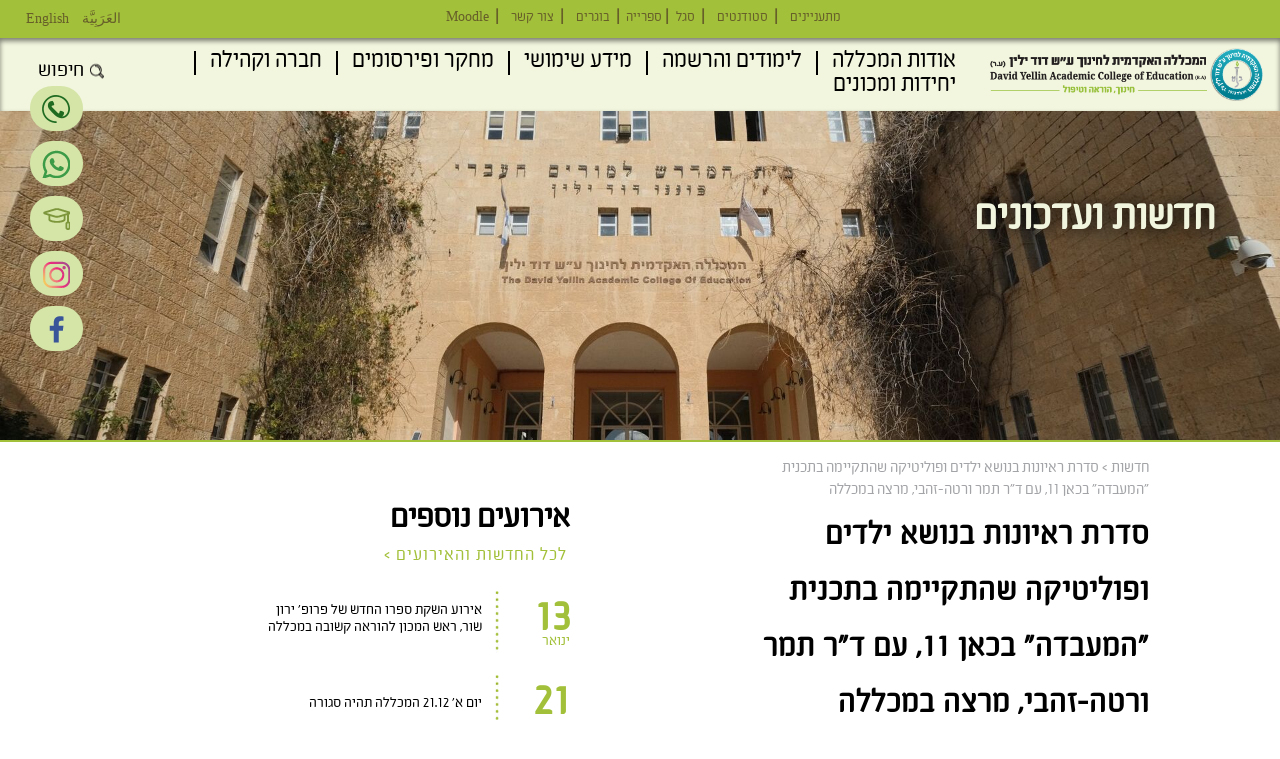

--- FILE ---
content_type: text/html; charset=utf-8
request_url: https://www.dyellin.ac.il/node/9734
body_size: 16012
content:
<!DOCTYPE html>
<html lang="he" dir="rtl"
  xmlns:og="http://ogp.me/ns#"
  xmlns:article="http://ogp.me/ns/article#"
  xmlns:book="http://ogp.me/ns/book#"
  xmlns:profile="http://ogp.me/ns/profile#"
  xmlns:video="http://ogp.me/ns/video#"
  xmlns:product="http://ogp.me/ns/product#">

    <head>

        <!-- Google Tag Manager -->
        <script>
            (function(w, d, s, l, i) {
                w[l] = w[l] || [];
                w[l].push({
                    'gtm.start': new Date().getTime(),
                    event: 'gtm.js'
                });
                var f = d.getElementsByTagName(s)[0],
                    j = d.createElement(s),
                    dl = l != 'dataLayer' ? '&l=' + l : '';
                j.async = true;
                j.src =
                    'https://www.googletagmanager.com/gtm.js?id=' + i + dl;
                f.parentNode.insertBefore(j, f);
            })(window, document, 'script', 'dataLayer', 'GTM-NKV9KS5');
        </script>
        <!-- End Google Tag Manager -->

        <link rel="profile" href="https://www.w3.org/1999/xhtml/vocab" />
        <meta name="viewport" content="width=device-width, initial-scale=1.0">
        <meta name="google-site-verification" content="k7jPdEkjkSxxwWih-4XcSCNexydq6_6h4tga660YmCU" />
        <meta http-equiv="Content-Type" content="text/html; charset=utf-8" />
<link rel="shortcut icon" href="https://www.dyellin.ac.il/sites/default/files/David%20Yellin-favicon_1.ico" type="image/vnd.microsoft.icon" />
<meta name="description" content="בתכנית מראיינת הגב&#039; רונה גרשון תלמי את הד&quot;ר תמר ורטה-זהבי בנושא ילדים ופוליטיקה בעקבות הספר: &quot;אני ילדה פוליטית&quot; שכתבה יחד עם הד&quot;ר סלינה משיח.הראיון הראשון: הכל פוליטי-  מהי הפוליטיקה בעיני ילדים והאם אפשר שלא לדבר איתם עליה? הגדרות הפוליטיקה כאינטראקציה חברתית מימי אריסטו ועד ימינו . פוליטיקה בגנים , האם יש נושא לא ראוי? " />
<meta name="generator" content="Drupal 7 (https://www.drupal.org)" />
<link rel="canonical" href="https://www.dyellin.ac.il/node/9734" />
<link rel="shortlink" href="https://www.dyellin.ac.il/node/9734" />
<meta property="og:site_name" content="yalin" />
<meta itemprop="name" content="סדרת ראיונות בנושא ילדים ופוליטיקה שהתקיימה בתכנית &quot;המעבדה&quot; בכאן 11, עם ד&quot;ר תמר ורטה-זהבי, מרצה במכללה" />
<meta itemprop="description" content="בתכנית מראיינת הגב&#039; רונה גרשון תלמי את הד&quot;ר תמר ורטה-זהבי בנושא ילדים ופוליטיקה בעקבות הספר: &quot;אני ילדה פוליטית&quot; שכתבה יחד עם הד&quot;ר סלינה משיח.הראיון הראשון: הכל פוליטי-  מהי הפוליטיקה בעיני ילדים והאם אפשר שלא לדבר איתם עליה? הגדרות הפוליטיקה כאינטראקציה חברתית מימי אריסטו ועד ימינו . פוליטיקה בגנים , האם יש נושא לא ראוי? " />
        <title>סדרת ראיונות בנושא ילדים ופוליטיקה שהתקיימה בתכנית "המעבדה" בכאן 11, עם ד"ר תמר ורטה-זהבי, מרצה במכללה | מכללת דוד ילין</title>
        <style>
@import url("https://www.dyellin.ac.il/modules/system/system.base.css?t7tr7v");
@import url("https://www.dyellin.ac.il/modules/system/system.base-rtl.css?t7tr7v");
</style>
<style>
@import url("https://www.dyellin.ac.il/sites/all/libraries/slick/slick/slick.css?t7tr7v");
</style>
<style>
@import url("https://www.dyellin.ac.il/sites/all/modules/calendar/css/calendar_multiday.css?t7tr7v");
@import url("https://www.dyellin.ac.il/sites/all/modules/date/date_api/date.css?t7tr7v");
@import url("https://www.dyellin.ac.il/sites/all/modules/date/date_api/date-rtl.css?t7tr7v");
@import url("https://www.dyellin.ac.il/sites/all/modules/date/date_popup/themes/datepicker.1.7.css?t7tr7v");
@import url("https://www.dyellin.ac.il/modules/field/theme/field.css?t7tr7v");
@import url("https://www.dyellin.ac.il/modules/field/theme/field-rtl.css?t7tr7v");
@import url("https://www.dyellin.ac.il/sites/all/modules/fitvids/fitvids.css?t7tr7v");
@import url("https://www.dyellin.ac.il/modules/node/node.css?t7tr7v");
@import url("https://www.dyellin.ac.il/sites/all/modules/views/css/views.css?t7tr7v");
@import url("https://www.dyellin.ac.il/sites/all/modules/views/css/views-rtl.css?t7tr7v");
@import url("https://www.dyellin.ac.il/sites/all/modules/media/modules/media_wysiwyg/css/media_wysiwyg.base.css?t7tr7v");
</style>
<style>
@import url("https://www.dyellin.ac.il/sites/all/modules/colorbox/styles/default/colorbox_style.css?t7tr7v");
@import url("https://www.dyellin.ac.il/sites/all/modules/ctools/css/ctools.css?t7tr7v");
@import url("https://www.dyellin.ac.il/sites/default/files/css/menu_icons.css?t7tr7v");
@import url("https://www.dyellin.ac.il/sites/all/modules/panels/css/panels.css?t7tr7v");
@import url("https://www.dyellin.ac.il/sites/all/modules/panels/plugins/layouts/twocol_stacked/twocol_stacked.css?t7tr7v");
@import url("https://www.dyellin.ac.il/sites/all/modules/responsive_menus/styles/meanMenu/meanmenu.min.css?t7tr7v");
@import url("https://www.dyellin.ac.il/sites/default/files/honeypot/honeypot.css?t7tr7v");
@import url("https://www.dyellin.ac.il/sites/all/modules/webform/css/webform.css?t7tr7v");
</style>
<link type="text/css" rel="stylesheet" href="//cdn.jsdelivr.net/bootstrap/3.3.5/css/bootstrap.css" media="all" />
<style>
@import url("https://www.dyellin.ac.il/sites/all/themes/bootstrap/css/3.3.5/overrides.min.css?t7tr7v");
@import url("https://www.dyellin.ac.il/sites/all/themes/yalin/js/lightslider/dist/css/lightslider.min.css?t7tr7v");
@import url("https://www.dyellin.ac.il/sites/all/themes/yalin/js/perfect-scrollbar/css/perfect-scrollbar.css?t7tr7v");
@import url("https://www.dyellin.ac.il/sites/all/themes/yalin/js/audioPlayer/css/audioplayer.css?t7tr7v");
@import url("https://www.dyellin.ac.il/sites/all/themes/yalin/css/style.css?t7tr7v");
@import url("https://www.dyellin.ac.il/sites/all/themes/yalin/css/style-rtl.css?t7tr7v");
@import url("https://www.dyellin.ac.il/sites/all/themes/yalin/css/responsive.css?t7tr7v");
@import url("https://www.dyellin.ac.il/sites/all/themes/yalin/css/mobile.css?t7tr7v");
</style>
        <link rel="stylesheet" href="https://www.dyellin.ac.il/sites/all/themes/yalin/fonts/font-awesome/css/font-awesome.min.css">
        <link rel="stylesheet" href="https://www.dyellin.ac.il/sites/all/themes/yalin/fonts/shlager/stylesheet.css">
        <link rel="stylesheet" href="https://www.dyellin.ac.il/sites/all/themes/yalin/fonts/titillium/stylesheet.css">
        <link rel="stylesheet" href="https://www.dyellin.ac.il/sites/all/themes/yalin/css/bootstrap-rtl.min.css">


        <script>
            (function(d) {
                var s = d.createElement("script");
                s.setAttribute("data-account", "FNkuH96QLL");
                s.setAttribute("src", "https://cdn.userway.org/widget.js");
                (d.body || d.head).appendChild(s);
            })(document)
        </script>
        <script type='application/javascript'>
            window.addEventListener('load', function() {
                var script = document.createElement('script');
                script.setAttribute('type', 'application/javascript');
                script.setAttribute('src', 'https://fortcdn.com/staticfiles/fb-web/js/fortvision-fb-web-watcher-script-30.js');
                script.setAttribute('watcher_id', 'cf0b8529-2f63-433d-ab1b-0d37910edeed');
                document.head.appendChild(script);
            });
        </script>
        <noscript>Please ensure Javascript is enabled for purposes of <a href="https://userway.org">website accessibility</a></noscript>

        <!-- HTML5 element support for IE6-8 -->
        <!--[if lt IE 9]>
          <script src="https://cdn.jsdelivr.net/html5shiv/3.7.3/html5shiv-printshiv.min.js"></script>
        <![endif]-->
        <script src="https://www.dyellin.ac.il/sites/all/modules/jquery_update/replace/jquery/1.10/jquery.js?v=1.10.2"></script>
<script src="https://www.dyellin.ac.il/misc/jquery-extend-3.4.0.js?v=1.10.2"></script>
<script src="https://www.dyellin.ac.il/misc/jquery-html-prefilter-3.5.0-backport.js?v=1.10.2"></script>
<script src="https://www.dyellin.ac.il/misc/jquery.once.js?v=1.2"></script>
<script src="https://www.dyellin.ac.il/misc/drupal.js?t7tr7v"></script>
<script src="https://www.dyellin.ac.il/sites/all/libraries/fitvids/jquery.fitvids.js?t7tr7v"></script>
<script src="https://www.dyellin.ac.il/sites/all/libraries/slick/slick/slick.min.js?v=1.x"></script>
<script src="https://www.google.com/recaptcha/api.js?render=6Les1bkUAAAAANPwj7KmtxkPFxe4igGvSeZdJcCR"></script>
<script src="//cdn.jsdelivr.net/bootstrap/3.3.5/js/bootstrap.js"></script>
<script src="https://www.dyellin.ac.il/sites/all/modules/fitvids/fitvids.js?t7tr7v"></script>
<script src="https://www.dyellin.ac.il/sites/default/files/languages/he_VW5W0uh_rD2fe4GdtHbh7S2o3jLbZbn8PnbHyLKHrgs.js?t7tr7v"></script>
<script src="https://www.dyellin.ac.il/./sites/all/modules/custom/yellin/js/admin.js?t7tr7v"></script>
<script src="https://www.dyellin.ac.il/sites/all/libraries/colorbox/jquery.colorbox-min.js?t7tr7v"></script>
<script src="https://www.dyellin.ac.il/sites/all/modules/colorbox/js/colorbox.js?t7tr7v"></script>
<script src="https://www.dyellin.ac.il/sites/all/modules/colorbox/styles/default/colorbox_style.js?t7tr7v"></script>
<script>var switchTo5x = true;var useFastShare = 1;</script>
<script src="https://ws.sharethis.com/button/buttons.js"></script>
<script>if (typeof stLight !== 'undefined') { stLight.options({"publisher":"dr-14c647ec-7c2f-47a0-d439-2b9f8f3e8a1f","version":"5x","lang":"he"}); }</script>
<script src="https://www.dyellin.ac.il/sites/all/themes/bootstrap/js/misc/_collapse.js?t7tr7v"></script>
<script src="https://www.dyellin.ac.il/misc/form.js?t7tr7v"></script>
<script src="https://www.dyellin.ac.il/sites/all/modules/slick/js/slick.load.min.js?t7tr7v"></script>
<script src="https://www.dyellin.ac.il/sites/all/modules/shs/js/shs.js?t7tr7v"></script>
<script src="https://www.dyellin.ac.il/sites/all/modules/captcha/captcha.js?t7tr7v"></script>
<script src="https://www.dyellin.ac.il/sites/all/modules/clientside_validation/jquery-validate/jquery.validate.js?t7tr7v"></script>
<script src="https://www.dyellin.ac.il/sites/all/modules/responsive_menus/styles/meanMenu/jquery.meanmenu.min.js?t7tr7v"></script>
<script src="https://www.dyellin.ac.il/sites/all/modules/responsive_menus/styles/meanMenu/responsive_menus_mean_menu.js?t7tr7v"></script>
<script src="https://www.dyellin.ac.il/sites/all/modules/google_analytics/googleanalytics.js?t7tr7v"></script>
<script>(function(i,s,o,g,r,a,m){i["GoogleAnalyticsObject"]=r;i[r]=i[r]||function(){(i[r].q=i[r].q||[]).push(arguments)},i[r].l=1*new Date();a=s.createElement(o),m=s.getElementsByTagName(o)[0];a.async=1;a.src=g;m.parentNode.insertBefore(a,m)})(window,document,"script","https://www.google-analytics.com/analytics.js","ga");ga("create", "UA-3782840-1", {"cookieDomain":"auto"});ga("set", "anonymizeIp", true);ga("send", "pageview");</script>
<script src="https://www.dyellin.ac.il/misc/textarea.js?v=7.87"></script>
<script src="https://www.dyellin.ac.il/sites/all/modules/webform/js/webform.js?t7tr7v"></script>
<script src="https://www.dyellin.ac.il/sites/all/modules/form_placeholder/form_placeholder.js?t7tr7v"></script>
<script src="https://www.dyellin.ac.il/sites/all/themes/yalin/js/jquery.animateNumber.js?t7tr7v"></script>
<script src="https://www.dyellin.ac.il/sites/all/themes/yalin/js/lightslider/dist/js/lightslider.min.js?t7tr7v"></script>
<script src="https://www.dyellin.ac.il/sites/all/themes/yalin/js/perfect-scrollbar/dist/perfect-scrollbar.min.js?t7tr7v"></script>
<script src="https://www.dyellin.ac.il/sites/all/themes/yalin/js/audioPlayer/js/audioplayer.js?t7tr7v"></script>
<script src="https://www.dyellin.ac.il/sites/all/themes/yalin/js/script.js?t7tr7v"></script>
<script>jQuery.extend(Drupal.settings, {"basePath":"\/","pathPrefix":"","setHasJsCookie":0,"ajaxPageState":{"theme":"yalin","theme_token":"GLUFwxjPG92CmTF3l_cK8TYbyQSd20mLPR4d7BIdkVg","js":{"sites\/all\/modules\/recaptcha_v3\/js\/recaptcha_v3.js":1,"sites\/all\/modules\/addthis\/addthis.js":1,"sites\/all\/modules\/clientside_validation\/clientside_validation.ie8.js":1,"sites\/all\/modules\/clientside_validation\/clientside_validation_html5\/clientside_validation_html5.js":1,"sites\/all\/modules\/clientside_validation\/clientside_validation.js":1,"sites\/all\/themes\/bootstrap\/js\/bootstrap.js":1,"sites\/all\/modules\/jquery_update\/replace\/jquery\/1.10\/jquery.js":1,"misc\/jquery-extend-3.4.0.js":1,"misc\/jquery-html-prefilter-3.5.0-backport.js":1,"misc\/jquery.once.js":1,"misc\/drupal.js":1,"sites\/all\/libraries\/fitvids\/jquery.fitvids.js":1,"sites\/all\/libraries\/slick\/slick\/slick.min.js":1,"https:\/\/www.google.com\/recaptcha\/api.js?render=6Les1bkUAAAAANPwj7KmtxkPFxe4igGvSeZdJcCR":1,"\/\/cdn.jsdelivr.net\/bootstrap\/3.3.5\/js\/bootstrap.js":1,"sites\/all\/modules\/fitvids\/fitvids.js":1,"public:\/\/languages\/he_VW5W0uh_rD2fe4GdtHbh7S2o3jLbZbn8PnbHyLKHrgs.js":1,".\/sites\/all\/modules\/custom\/yellin\/js\/admin.js":1,"sites\/all\/libraries\/colorbox\/jquery.colorbox-min.js":1,"sites\/all\/modules\/colorbox\/js\/colorbox.js":1,"sites\/all\/modules\/colorbox\/styles\/default\/colorbox_style.js":1,"0":1,"https:\/\/ws.sharethis.com\/button\/buttons.js":1,"1":1,"sites\/all\/themes\/bootstrap\/js\/misc\/_collapse.js":1,"misc\/form.js":1,"sites\/all\/modules\/slick\/js\/slick.load.min.js":1,"sites\/all\/modules\/shs\/js\/shs.js":1,"sites\/all\/modules\/captcha\/captcha.js":1,"sites\/all\/modules\/clientside_validation\/jquery-validate\/jquery.validate.js":1,"sites\/all\/modules\/responsive_menus\/styles\/meanMenu\/jquery.meanmenu.min.js":1,"sites\/all\/modules\/responsive_menus\/styles\/meanMenu\/responsive_menus_mean_menu.js":1,"sites\/all\/modules\/google_analytics\/googleanalytics.js":1,"2":1,"misc\/textarea.js":1,"sites\/all\/modules\/webform\/js\/webform.js":1,"sites\/all\/modules\/form_placeholder\/form_placeholder.js":1,"sites\/all\/themes\/yalin\/js\/jquery.animateNumber.js":1,"sites\/all\/themes\/yalin\/js\/lightslider\/dist\/js\/lightslider.min.js":1,"sites\/all\/themes\/yalin\/js\/perfect-scrollbar\/dist\/perfect-scrollbar.min.js":1,"sites\/all\/themes\/yalin\/js\/audioPlayer\/js\/audioplayer.js":1,"sites\/all\/themes\/yalin\/js\/script.js":1},"css":{"modules\/system\/system.base.css":1,"modules\/system\/system.base-rtl.css":1,"sites\/all\/libraries\/slick\/slick\/slick.css":1,"sites\/all\/modules\/calendar\/css\/calendar_multiday.css":1,"sites\/all\/modules\/date\/date_api\/date.css":1,"sites\/all\/modules\/date\/date_api\/date-rtl.css":1,"sites\/all\/modules\/date\/date_popup\/themes\/datepicker.1.7.css":1,"modules\/field\/theme\/field.css":1,"modules\/field\/theme\/field-rtl.css":1,"sites\/all\/modules\/fitvids\/fitvids.css":1,"modules\/node\/node.css":1,"sites\/all\/modules\/views\/css\/views.css":1,"sites\/all\/modules\/views\/css\/views-rtl.css":1,"sites\/all\/modules\/media\/modules\/media_wysiwyg\/css\/media_wysiwyg.base.css":1,"sites\/all\/modules\/colorbox\/styles\/default\/colorbox_style.css":1,"sites\/all\/modules\/ctools\/css\/ctools.css":1,"public:\/\/css\/menu_icons.css":1,"sites\/all\/modules\/panels\/css\/panels.css":1,"sites\/all\/modules\/panels\/plugins\/layouts\/twocol_stacked\/twocol_stacked.css":1,"sites\/all\/modules\/responsive_menus\/styles\/meanMenu\/meanmenu.min.css":1,"public:\/\/honeypot\/honeypot.css":1,"sites\/all\/modules\/webform\/css\/webform.css":1,"\/\/cdn.jsdelivr.net\/bootstrap\/3.3.5\/css\/bootstrap.css":1,"sites\/all\/themes\/bootstrap\/css\/3.3.5\/overrides.min.css":1,"sites\/all\/themes\/yalin\/css\/odometer-theme-default.css":1,"sites\/all\/themes\/yalin\/js\/lightslider\/dist\/css\/lightslider.min.css":1,"sites\/all\/themes\/yalin\/js\/perfect-scrollbar\/css\/perfect-scrollbar.css":1,"sites\/all\/themes\/yalin\/js\/audioPlayer\/css\/audioplayer.css":1,"sites\/all\/themes\/yalin\/css\/style.css":1,"sites\/all\/themes\/yalin\/css\/style-rtl.css":1,"sites\/all\/themes\/yalin\/css\/responsive.css":1,"sites\/all\/themes\/yalin\/css\/mobile.css":1}},"colorbox":{"opacity":"0.85","current":"{current} of {total}","previous":"\u00ab Prev","next":"Next \u00bb","close":"Close","maxWidth":"98%","maxHeight":"98%","fixed":true,"mobiledetect":true,"mobiledevicewidth":"480px"},"better_exposed_filters":{"views":{"events":{"displays":{"block_1":{"filters":[]}}},"generic_list":{"displays":{"panel_pane_2":{"filters":{"field_content_cat_tid":{"required":false}}}}},"top_banner":{"displays":{"panel_pane_1":{"filters":[]}}}}},"form_placeholder":{"fallback_support":false,"include":".view-forms #edit-search-api-views-fulltext,.view-procedure #edit-search-api-views-fulltext,.node-post_job-form #edit-title,.view-site-wide-search #edit-search-api-views-fulltext,.view-site-wide-search #edit-key","exclude":"","required_indicator":"text"},"urlIsAjaxTrusted":{"\/":true,"\/node\/9734":true},"slick":{"accessibility":true,"adaptiveHeight":false,"autoplay":false,"autoplaySpeed":3000,"pauseOnHover":true,"pauseOnDotsHover":false,"arrows":true,"centerMode":false,"centerPadding":"50px","dots":false,"dotsClass":"slick-dots","draggable":true,"fade":false,"focusOnSelect":false,"infinite":true,"initialSlide":0,"lazyLoad":"ondemand","rtl":false,"rows":1,"slidesPerRow":1,"slide":"","slidesToShow":1,"slidesToScroll":1,"speed":500,"swipe":true,"swipeToSlide":false,"edgeFriction":0.34999999999999998,"touchMove":true,"touchThreshold":5,"useCSS":true,"cssEase":"ease","useTransform":false,"easing":"linear","variableWidth":false,"vertical":false,"verticalSwiping":false,"waitForAnimate":true,"mousewheel":false},"shs":{"submitted[degree]":{"e4EnkPxQ":{"vid":"16","settings":{"create_new_terms":false,"create_new_levels":false,"required":true,"language":{"language":"he","name":"Hebrew","native":"\u05e2\u05d1\u05e8\u05d9\u05ea","direction":"1","enabled":"1","plurals":"2","formula":"($n!=1)","domain":"","prefix":"","weight":"-9","javascript":"VW5W0uh_rD2fe4GdtHbh7S2o3jLbZbn8PnbHyLKHrgs","provider":"language-default","dir":"rtl"}},"default_value":"","parents":[{"tid":0}],"multiple":false,"any_label":"- Any -","any_value":"All"}}},"fitvids":{"custom_domains":[],"selectors":["body"],"simplifymarkup":1},"responsive_menus":[{"selectors":"#main-menu","container":".navbar-collapse","trigger_txt":"\u003Cspan \/\u003E\u003Cspan \/\u003E\u003Cspan \/\u003E","close_txt":"X","close_size":"2em","position":"left","media_size":"1024","show_children":"1","expand_children":"1","expand_txt":" \u0026lt;","contract_txt":" \u0026lt;","remove_attrs":"1","responsive_menus_style":"mean_menu"}],"googleanalytics":{"trackOutbound":1,"trackMailto":1,"trackDownload":1,"trackDownloadExtensions":"7z|aac|arc|arj|asf|asx|avi|bin|csv|doc(x|m)?|dot(x|m)?|exe|flv|gif|gz|gzip|hqx|jar|jpe?g|js|mp(2|3|4|e?g)|mov(ie)?|msi|msp|pdf|phps|png|ppt(x|m)?|pot(x|m)?|pps(x|m)?|ppam|sld(x|m)?|thmx|qtm?|ra(m|r)?|sea|sit|tar|tgz|torrent|txt|wav|wma|wmv|wpd|xls(x|m|b)?|xlt(x|m)|xlam|xml|z|zip","trackColorbox":1},"webform":{"conditionals":{"webform-client-form-34":{"ruleGroups":{"rgid_0":{"andor":null,"actions":{"aid_0":{"target":"webform-component--message","invert":1,"action":"require","argument":""},"aid_1":{"target":"webform-component--degree","invert":0,"action":"show","argument":""},"aid_2":{"target":"webform-component--degree","invert":0,"action":"require","argument":""}},"rules":{"rid_0":{"source_type":"component","source":"webform-component--subject","value":"1","callback":"conditionalOperatorStringEqual"}}},"rgid_1":{"andor":null,"actions":{"aid_0":{"target":"webform-component--degree","invert":1,"action":"require","argument":""}},"rules":{"rid_0":{"source_type":"component","source":"webform-component--subject","value":"1","callback":"conditionalOperatorStringNotEqual"}}}},"sourceMap":{"webform-component--subject":{"rgid_0":"rgid_0","rgid_1":"rgid_1"}},"values":[]}}},"clientsideValidation":{"forms":{"webform-client-form-34":{"errorPlacement":"5","general":{"errorClass":"error","wrapper":"li","validateTabs":0,"scrollTo":1,"scrollSpeed":"1000","disableHtml5Validation":"0","validateOnBlur":"1","validateOnBlurAlways":"0","validateOnKeyUp":"1","validateBeforeAjax":"0","validateOnSubmit":"1","showMessages":"0","errorElement":"label"},"rules":{"submitted[first_name]":{"required":true,"messages":{"required":"\u05e9\u05dd \u05e4\u05e8\u05d8\u05d9 \u05d4\u05d9\u05e0\u05d5 \u05e9\u05d3\u05d4 \u05d7\u05d5\u05d1\u05d4","maxlength":"\u05e9\u05dd \u05e4\u05e8\u05d8\u05d9 field has a max length of 128 characters."},"maxlength":128},"submitted[last_name]":{"required":true,"messages":{"required":"\u05e9\u05dd \u05de\u05e9\u05e4\u05d7\u05d4 \u05d4\u05d9\u05e0\u05d5 \u05e9\u05d3\u05d4 \u05d7\u05d5\u05d1\u05d4","maxlength":"\u05e9\u05dd \u05de\u05e9\u05e4\u05d7\u05d4 field has a max length of 128 characters."},"maxlength":128},"submitted[phone]":{"required":true,"messages":{"required":"\u05e0\u05d9\u05d9\u05d3 \u05d4\u05d9\u05e0\u05d5 \u05e9\u05d3\u05d4 \u05d7\u05d5\u05d1\u05d4","maxlength":"\u05e0\u05d9\u05d9\u05d3 field has a max length of 128 characters."},"maxlength":128},"submitted[email]":{"required":true,"messages":{"required":"\u05d3\u05d5\u05d0\u0022\u05dc \u05d4\u05d9\u05e0\u05d5 \u05e9\u05d3\u05d4 \u05d7\u05d5\u05d1\u05d4","email":"\u05d4\u05e2\u05e8\u05da \u05d1\u05e9\u05d3\u05d4 \u05d3\u05d5\u05d0\u0022\u05dc \u05d0\u05d9\u05e0\u05d5 \u05db\u05ea\u05d5\u05d1\u05ea \u05d3\u05d5\u05d0\u0022\u05dc \u05d7\u05d5\u05e7\u05d9\u05ea."},"email":true},"submitted[subject]":{"required":true,"messages":{"required":"\u05e0\u05d5\u05e9\u05d0 \u05e4\u05e0\u05d9\u05d4 \u05d4\u05d9\u05e0\u05d5 \u05e9\u05d3\u05d4 \u05d7\u05d5\u05d1\u05d4"}},"submitted[degree]":{"required":true,"messages":{"required":"\u05ea\u05d5\u05d0\u05e8 \u05d4\u05d9\u05e0\u05d5 \u05e9\u05d3\u05d4 \u05d7\u05d5\u05d1\u05d4","maxlength":"\u05ea\u05d5\u05d0\u05e8 field has a max length of 128 characters."},"maxlength":128},"captcha_response":{"captcha":{"captcha_validate":"recaptcha_v3_captcha_validate","token":"uNR1LtVm96HhTIZE2a4yt7KAJRhWAtHNSenMpPldEKM","captcha_token":"2c3be947f776b7032c8163c421451193"},"messages":{"captcha":"Wrong answer for captcha"}},"url":{"maxlength":128,"messages":{"maxlength":"Leave this field blank field has a max length of 128 characters."}}},"checkboxrules":{"submitted[select]":{"checkboxgroupminmax":[0,99,"#edit-submitted-select"],"messages":{"checkboxgroupminmax":"You must select at least 0 values for \u05de\u05d5\u05db\u05df\/\u05e0\u05d4 \u05dc\u05e7\u05d1\u05dc \u05de\u05d9\u05d3\u05e2 \u05e0\u05d5\u05e1\u05e3?."}}}}},"general":{"usexregxp":0,"months":{"\u05d9\u05e0\u05d5\u05d0\u05e8":1,"\u05d9\u05e0\u05d5\u0027":1,"\u05e4\u05d1\u05e8\u05d5\u05d0\u05e8":2,"\u05e4\u05d1\u05e8\u0027":2,"\u05de\u05e8\u05e5":3,"\u05d0\u05e4\u05e8\u05d9\u05dc":4,"\u05d0\u05e4\u05e8\u0027":4,"\u05de\u05d0\u05d9":5,"\u05d9\u05d5\u05e0\u05d9":6,"\u05d9\u05d5\u05dc\u05d9":7,"\u05d0\u05d5\u05d2\u05d5\u05e1\u05d8":8,"\u05d0\u05d5\u05d2\u0027":8,"\u05e1\u05e4\u05d8\u05de\u05d1\u05e8":9,"\u05e1\u05e4\u05d8\u0027":9,"\u05d0\u05d5\u05e7\u05d8\u05d5\u05d1\u05e8":10,"\u05d0\u05d5\u05e7\u0027":10,"\u05e0\u05d5\u05d1\u05de\u05d1\u05e8":11,"\u05e0\u05d5\u05d1\u0027":11,"\u05d3\u05e6\u05de\u05d1\u05e8":12,"\u05d3\u05e6\u05de\u0027":12}},"groups":{"webform-client-form-34":{}}},"bootstrap":{"anchorsFix":"0","anchorsSmoothScrolling":"0","formHasError":1,"popoverEnabled":1,"popoverOptions":{"animation":1,"html":0,"placement":"right","selector":"","trigger":"click","triggerAutoclose":1,"title":"","content":"","delay":0,"container":"body"},"tooltipEnabled":1,"tooltipOptions":{"animation":1,"html":0,"placement":"auto left","selector":"","trigger":"hover focus","delay":0,"container":"body"}}});</script>
    </head>
    <body class="html not-front not-logged-in no-sidebars page-node page-node- page-node-9734 node-type-news i18n-he">
        <!-- Google Tag Manager (noscript) -->
        <noscript><iframe src="https://www.googletagmanager.com/ns.html?id=GTM-NKV9KS5" height="0" width="0" style="display:none;visibility:hidden"></iframe></noscript>
        <!-- End Google Tag Manager (noscript) -->
        <div id="skip-link">
            <a href="#main-content" class="element-invisible element-focusable">דילוג לתוכן העיקרי</a>
        </div>


                <header id="navbar">
        <div class="region region-top-menu">
    <section id="block-menu-menu-top-menu" class="block block-menu clearfix">

      
  <ul class="menu nav"><li class="first leaf"><a href="/interest">מתעניינים</a></li>
<li class="leaf"><a href="/student">סטודנטים</a></li>
<li class="leaf"><a href="/staff">סגל</a></li>
<li class="leaf"><a href="/library">ספרייה</a></li>
<li class="leaf"><a href="/alumni">בוגרים</a></li>
<li class="leaf"><a href="/contact_us">צור קשר</a></li>
<li class="last leaf"><a href="https://online.dyellin.ac.il">Moodle</a></li>
</ul>
</section>
<section id="block-menu-menu-language-menu" class="block block-menu clearfix">

      
  <ul class="menu nav"><li class="first leaf ar"><a href="https://www.dyellin.ac.il/ar/node/5928"> العَرَبِيَّة</a></li>
<li class="leaf en"><a href="https://www.dyellin.ac.il/en/node/5815">English</a></li>
<li class="last leaf he"><a href="https://www.dyellin.ac.il/node/5237">עברית</a></li>
</ul>
</section>
<section id="block-webform-client-block-34" class="block block-webform reg-form-type-1 clearfix">

      
  <form class="webform-client-form webform-client-form-34" action="/node/9734" method="post" id="webform-client-form-34" accept-charset="UTF-8"><div><div class="form-item webform-component webform-component-markup webform-component--45645 form-group form-item form-type-markup form-group"></div><div class="form-item webform-component webform-component-markup webform-component--head form-group form-item form-type-markup form-group"><h2 style="text-align: center; display: block !important;">צור קשר</h2>
<h2 class="block-title is-hebrew" style="text-align: center;">לייעוץ והרשמה ומידע כללי <a href="tel:02-6558111" target="_blank" rel="noopener noreferrer">02-6558111</a> שלוחה 1</h2>
</div><div class="form-item webform-component webform-component-textfield webform-component--first-name webform-container-inline form-group form-inline form-item form-item-submitted-first-name form-type-textfield form-group"> <label class="control-label" for="edit-submitted-first-name">שם פרטי <span class="form-required" title="חובה למלא שדה זה.">*</span></label>
<input required="required" class="form-control form-text required" type="text" id="edit-submitted-first-name" name="submitted[first_name]" value="" size="60" maxlength="128" /></div><div class="form-item webform-component webform-component-textfield webform-component--last-name webform-container-inline form-group form-inline form-item form-item-submitted-last-name form-type-textfield form-group"> <label class="control-label" for="edit-submitted-last-name">שם משפחה <span class="form-required" title="חובה למלא שדה זה.">*</span></label>
<input required="required" class="form-control form-text required" type="text" id="edit-submitted-last-name" name="submitted[last_name]" value="" size="60" maxlength="128" /></div><div class="form-item webform-component webform-component-textfield webform-component--phone webform-container-inline form-group form-inline form-item form-item-submitted-phone form-type-textfield form-group"> <label class="control-label" for="edit-submitted-phone">נייד <span class="form-required" title="חובה למלא שדה זה.">*</span></label>
<input required="required" class="form-control form-text required" type="text" id="edit-submitted-phone" name="submitted[phone]" value="" size="60" maxlength="128" /></div><div class="form-item webform-component webform-component-email webform-component--email webform-container-inline form-group form-inline form-item form-item-submitted-email form-type-webform-email form-group"> <label class="control-label" for="edit-submitted-email">דוא"ל <span class="form-required" title="חובה למלא שדה זה.">*</span></label>
<input required="required" class="email form-control form-text form-email required" type="email" id="edit-submitted-email" name="submitted[email]" size="60" /></div><div class="form-item webform-component webform-component-select webform-component--subject webform-container-inline form-group form-inline form-item form-item-submitted-subject form-type-select form-group"> <label class="control-label" for="edit-submitted-subject">נושא פניה <span class="form-required" title="חובה למלא שדה זה.">*</span></label>
<select required="required" class="form-control form-select required" id="edit-submitted-subject" name="submitted[subject]"><option value="1" selected="selected">מתעניינים בלימודים במכללה</option><option value="2">שכר לימוד</option><option value="3">מרכז תמיכת מחשבים</option><option value="4">ספרייה</option><option value="5">מינהל סטודנטים</option></select></div><div class="form-item webform-component webform-component--degree webform-component-shs" id="webform-component-degree"><div class="form-item form-item-submitted-degree form-type-textfield form-group"> <label class="control-label" for="edit-submitted-degree">תואר <span class="form-required" title="חובה למלא שדה זה.">*</span></label>
<input class="element-invisible shs-enabled form-control form-text required" type="text" id="edit-submitted-degree" name="submitted[degree]" value="" size="60" maxlength="128" /></div></div><div class="form-item webform-component webform-component-textarea webform-component--message form-group form-item form-item-submitted-message form-type-textarea form-group"><div class="form-textarea-wrapper resizable"><textarea required="required" placeholder="הזן/י כאן את תוכן הפנייה" class="form-control form-textarea required" id="edit-submitted-message" name="submitted[message]" cols="60" rows="5"></textarea></div> <label class="control-label element-invisible" for="edit-submitted-message">הזן/י כאן את תוכן הפנייה <span class="form-required" title="חובה למלא שדה זה.">*</span></label>
</div><div class="contact-us-button form-item webform-component webform-component-checkboxes webform-component--select form-group form-item form-item-submitted-select form-type-checkboxes form-group"><div id="edit-submitted-select" class="form-checkboxes"><div class="form-item form-item-submitted-select-1 form-type-checkbox checkbox"> <label class="control-label" for="edit-submitted-select-1"><input type="checkbox" id="edit-submitted-select-1" name="submitted[select][1]" value="1" checked="checked" class="form-checkbox" />מוכן/נה לקבל מידע נוסף</label>
</div></div> <label class="control-label element-invisible" for="edit-submitted-select">מוכן/נה לקבל מידע נוסף?</label>
</div><input type="hidden" name="details[sid]" />
<input type="hidden" name="details[page_num]" value="1" />
<input type="hidden" name="details[page_count]" value="1" />
<input type="hidden" name="details[finished]" value="0" />
<input type="hidden" name="form_build_id" value="form-LbtOARnfIYLw7UsJVQT-ZbvXwQ3J9STcKn0EkoA2QEo" />
<input type="hidden" name="form_id" value="webform_client_form_34" />
<div class="url-textfield"><div class="form-item form-item-url form-type-textfield form-group"> <label class="control-label" for="edit-url">Leave this field blank</label>
<input autocomplete="off" class="form-control form-text" type="text" id="edit-url" name="url" value="" size="20" maxlength="128" /></div></div><div class="captcha"><input type="hidden" name="captcha_sid" value="28791573" />
<input type="hidden" name="captcha_token" value="2c3be947f776b7032c8163c421451193" />
<input data-recaptcha-v3-action="test" data-recaptcha-v3-sitekey="6Les1bkUAAAAANPwj7KmtxkPFxe4igGvSeZdJcCR" type="hidden" name="recaptcha_v3_token" value="" />
<input type="hidden" name="captcha_response" value="Google recaptcha v3" />
</div><div class="form-actions"><button class="webform-submit button-primary btn btn-primary form-submit" type="submit" name="op" value="שלח">שלח</button>
</div></div></form>
</section>
  </div>
    <div class="navbar-wrapper">
    <div class="navbar-header">
      
              
        <a class="logo navbar-btn" href="/" title="המכללה האקדמית לחינוך דוד ילין קישור לדף הבית">
          <img src="https://www.dyellin.ac.il/sites/default/files/LOGO-David%20Yellin-HE-520X100.png" alt="המכללה האקדמית לחינוך דוד ילין קישור לדף הבית" class="main-logo" />
       <!-- Conditional library logo based on language -->
          <img src="/sites/all/themes/yalin/images/LOGO-David-Yellin-HE-310X55.png" alt="המכללה האקדמית לחינוך דוד ילין קישור לדף הבית" class="library-logo" />
      </a>
        <span class="mobile-library">
          <button type="button">
            <span class="sr-only">Toggle navigation</span>
            <span class="icon-bar"></span>
            <span class="icon-bar"></span>
            <span class="icon-bar"></span>
          </button>
        </span>
      
          </div>

          <div class="navbar-collapse" id="navbar-collapse">
        <nav role="navigation" aria-label="תפריט ראשי">
          <div id="main-menu">
                          <ul class="menu nav navbar-nav"><li class="first expanded dropdown" id="about-menu-item"><span class="dropdown-toggle nolink">אודות המכללה <span class="caret"></span></span><ul class="dropdown-menu"><li class="first leaf"><a href="/about">אודות המכללה</a></li>
<li class="collapsed"><a href="/about/inst/board/105">מוסדות המכללה</a></li>
<li class="leaf"><a href="/about/history">תולדות המכללה</a></li>
<li class="leaf"><a href="/phonebook">אלפון אנשי סגל</a></li>
<li class="leaf"><a href="/bids/open_bids">מכרזים</a></li>
<li class="leaf"><a href="/directions">דרכי הגעה</a></li>
<li class="last leaf"><a href="/podcast">הסכתים (פודקאסטים) של המכללה</a></li>
</ul></li>
<li class="expanded dropdown" id="edu_menu_item"><span class="dropdown-toggle nolink">לימודים והרשמה <span class="caret"></span></span><ul class="dropdown-menu"><li class="first expanded dropdown"><span class="dropdown-toggle nolink">לימודים <span class="caret"></span></span><ul class="dropdown-menu"><li class="first collapsed"><a href="/bed">בית הספר ללימודי תואר ראשון</a></li>
<li class="collapsed"><a href="/master_degrees">בית הספר ללימודי תואר שני</a></li>
<li class="collapsed"><a href="/re_training">הסבת אקדמאים להוראה</a></li>
<li class="collapsed"><a href="/continuing_studies">המרכז ללימודי תעודה והשתלמויות</a></li>
<li class="last leaf"><a href="/preacademic">המכינה הקדם אקדמית</a></li>
</ul></li>
<li class="last expanded dropdown"><span class="dropdown-toggle nolink">הרשמה <span class="caret"></span></span><ul class="dropdown-menu"><li class="first leaf"><a href="/contact_us">צור קשר עם יועץ לימודים</a></li>
<li class="leaf"><a href="/interest">שער למתעניין</a></li>
<li class="leaf"><a href="/registration_process">תהליך ההרשמה</a></li>
<li class="last leaf"><a href="/student/tuition">שכר לימוד</a></li>
</ul></li>
</ul></li>
<li class="expanded dropdown" id="useful-menu-item"><span class="dropdown-toggle nolink">מידע שימושי <span class="caret"></span></span><ul class="dropdown-menu"><li class="first expanded dropdown"><span class="dropdown-toggle nolink">סטודנטים <span class="caret"></span></span><ul class="dropdown-menu"><li class="first expanded dropdown"><span class="dropdown-toggle nolink">אקדמיה <span class="caret"></span></span><ul class="dropdown-menu"><li class="first leaf"><a href="https://info.dyellin.ac.il/Portals/ex/coursesearch/9">שנתונט וחיפוש קורסים</a></li>
<li class="leaf"><a href="/academic-calendar">לוח שנה אקדמי</a></li>
<li class="leaf"><a href="/bed/internship">סטאז׳</a></li>
<li class="leaf"><a href="/students_administration_office">מנהל סטודנטים</a></li>
<li class="collapsed"><a href="/etgar_center">מרכז אתגר - תמיכה והעצמה לסטודנט</a></li>
<li class="leaf"><a href="/workshop_resources_learning">סדנאות משאבי למידה</a></li>
<li class="leaf"><a href="https://www.dyellin.ac.il/sites/default/files/forms_and_regulations_general/david_yellin_regulations.pdf">תקנון הסטודנטים (עב)</a></li>
<li class="leaf"><a href="https://www.dyellin.ac.il/sites/default/files/forms_and_regulations_general/regulations_ar.pdf">תקנון הסטודנטים (عربى)</a></li>
<li class="leaf"><a href="/computing_services">שירותי מחשוב</a></li>
<li class="last leaf"><a href="https://info.dyellin.ac.il/Portals/Student">פורטל הסטודנט</a></li>
</ul></li>
<li class="last expanded dropdown"><span class="dropdown-toggle nolink">מנהלה ושירותים לסטודנטים <span class="caret"></span></span><ul class="dropdown-menu"><li class="first leaf"><a href="/phonebook/administration/?field_department=Al">אלפון אנשי סגל</a></li>
<li class="leaf"><a href="/student/tuition">שכר לימוד</a></li>
<li class="leaf"><a href="/scholarships_and_loans">מלגות</a></li>
<li class="leaf"><a href="/dean">דיקנט</a></li>
<li class="leaf"><a href="/aguda">אגודת הסטודנטים והסטודנטיות</a></li>
<li class="leaf"><a href="/jobs">לוח דרושים לסטודנטים</a></li>
<li class="leaf"><a href="/students/forms_and_regualtions">טפסים ונהלים</a></li>
<li class="leaf"><a href="/students/setting_time_table">הנחיות להכנת מערכת שעות</a></li>
<li class="leaf"><a href="/gender_equlity#sexual_harassment">מניעת הטרדה מינית</a></li>
<li class="leaf"><a href="https://www.dyellin.ac.il/sites/default/files/forms_and_regulations_general/personal_accidents_insurance_policy.pdf">ביטוח תאונות אישיות</a></li>
<li class="last leaf"><a href="/units_and_contact_info">יחידות אקדמיות ומנהליות במכללה</a></li>
</ul></li>
</ul></li>
<li class="last expanded dropdown"><span class="dropdown-toggle nolink">סגל <span class="caret"></span></span><ul class="dropdown-menu"><li class="first leaf"><a href="/phonebook/administration/?field_department=Al">אלפון אנשי סגל</a></li>
<li class="leaf"><a href="/academic-calendar">לוח שנה אקדמי</a></li>
<li class="leaf"><a href="/staff/forms_and_regulations">טפסים ונהלים</a></li>
<li class="leaf"><a href="/staff/bookkeeping_and_salary">הנהלת חשבונות ושכר</a></li>
<li class="leaf"><a href="https://portal.office.com">התחברות לדוא&quot;ל </a></li>
<li class="leaf"><a href="/staff/human_resources/academic_staff">משאבי אנוש</a></li>
<li class="leaf"><a href="https://info.dyellin.ac.il/Portals/staff ">פורטל הסגל</a></li>
<li class="last leaf"><a href="/gender_equlity#sexual_harassment">מניעת הטרדה מינית</a></li>
</ul></li>
</ul></li>
<li class="expanded dropdown" id="research_menu_item"><span class="dropdown-toggle nolink">מחקר ופירסומים <span class="caret"></span></span><ul class="dropdown-menu"><li class="first leaf"><a href="/lecturers_publications">מרצים מפרסמים</a></li>
<li class="collapsed"><a href="/publications">כתבי עת</a></li>
<li class="leaf"><a href="/research_unit">הרשות למחקר והערכה</a></li>
<li class="last leaf"><a href="/podcast">הסכתים (פודקאסטים) של המכללה</a></li>
</ul></li>
<li class="expanded dropdown" id="community_menu_item"><span class="dropdown-toggle nolink">חברה וקהילה <span class="caret"></span></span><ul class="dropdown-menu"><li class="first leaf"><a href="/galleries">גלריות במכללה</a></li>
<li class="leaf"><a href="/attentive_teaching">המכון להוראה קשובה</a></li>
<li class="leaf"><a href="/astronomy_center">המרכז האסטרונומי</a></li>
<li class="leaf"><a href="/educational_simulations">המרכז לסימולציות בחינוך</a></li>
<li class="leaf"><a href="/podcast">הסכתים (פודקאסטים) של המכללה</a></li>
<li class="collapsed"><a href="/man_and_environment">התנהלות ידידותית לסביבה ולאדם</a></li>
<li class="leaf"><a href="/being_a_student">להיות סטודנט</a></li>
<li class="leaf"><a href="/society_and_community/social_envolvment">מעורבות חברתית ועבודה מעשית בקהילה</a></li>
<li class="leaf"><a href="/therapy_center">מרכז התרפיות של מכללת דוד ילין</a></li>
<li class="leaf"><a href="/international_activities">פעילויות בינלאומיות</a></li>
<li class="leaf"><a href="/dean/dormitories/student_village">קהילת הסטודנטים של מכללת דוד ילין בקרית מנחם ועיר גנים</a></li>
<li class="collapsed"><a href="/sustainability">קיימות וחינוך לקיימות</a></li>
<li class="leaf"><a href="/node/7607">שיתוף חומרים: התנסות ולמידה בקהילת דוד ילין</a></li>
<li class="leaf"><a href="/alumni">ארגון בוגרי המכללה</a></li>
<li class="last leaf"><a href="/extrability_heb">Extrability</a></li>
</ul></li>
<li class="last expanded dropdown" id="institutes_menu_item"><span class="dropdown-toggle nolink">יחידות ומכונים <span class="caret"></span></span><ul class="dropdown-menu"><li class="first leaf"><a href="/astronomy_center">המרכז האסטרונומי</a></li>
<li class="leaf"><a href="/pedagogical_innovation">המרכז לחדשנות בהוראה</a></li>
<li class="leaf"><a href="/continuing_studies/hebrew_ulpan">מרכז אולפני עברית כשפה נוספת</a></li>
<li class="leaf"><a href="/attentive_teaching">המכון להוראה קשובה</a></li>
<li class="leaf"><a href="/therapy_center">מרכז התרפיות להורות ומשפחה במכללת דוד ילין</a></li>
<li class="last leaf"><a href="/educational_simulations">המרכז לסימולציות בחינוך</a></li>
</ul></li>
</ul>                      </div>

                    
                  <div class="region region-navigation">
                    <section id="block-block-10" class="block block-block search_button clearfix">
                      <p border="0" class="he"><a class="is-hebrew" href="/search">חיפוש</a></p>
                    </section>
                  </div>        </nav>
      </div>
      </div>
  <div id="about_menu" class="main-menu-blocks"><div class="menu-inner"><div class="menu_block-title"><div>></div><span>אודות המכללה<span></div>
<div class="menu-block-wrapper menu-block-2 menu-name-main-menu parent-mlid-520 menu-level-1">
  <ul class="menu nav"><li class="first leaf menu-mlid-2916"><a href="/about">אודות המכללה</a></li>
<li class="leaf has-children menu-mlid-1823"><a href="/about/inst/board/105">מוסדות המכללה</a></li>
<li class="leaf menu-mlid-1824"><a href="/about/history">תולדות המכללה</a></li>
<li class="leaf menu-mlid-1825"><a href="/phonebook">אלפון אנשי סגל</a></li>
<li class="leaf menu-mlid-1827"><a href="/bids/open_bids">מכרזים</a></li>
<li class="leaf menu-mlid-1829"><a href="/directions">דרכי הגעה</a></li>
<li class="last leaf menu-mlid-5766"><a href="/podcast">הסכתים (פודקאסטים) של המכללה</a></li>
</ul></div>
</div></div>  <div id="edu_menu" class="main-menu-blocks"><div class="menu-inner"><div class="menu_block-title"><div>></div><span>לימודים והרשמה<span></div>
<div class="menu-block-wrapper menu-block-4 menu-name-main-menu parent-mlid-521 menu-level-1">
  <ul class="menu nav"><li class="first expanded menu-mlid-3816 dropdown"><span class="dropdown-toggle nolink">לימודים <span class="caret"></span></span><ul class="dropdown-menu"><li class="first leaf has-children menu-mlid-1728"><a href="/bed">בית הספר ללימודי תואר ראשון</a></li>
<li class="leaf has-children menu-mlid-2938"><a href="/master_degrees">בית הספר ללימודי תואר שני</a></li>
<li class="leaf has-children menu-mlid-2776"><a href="/re_training">הסבת אקדמאים להוראה</a></li>
<li class="leaf has-children menu-mlid-2761"><a href="/continuing_studies">המרכז ללימודי תעודה והשתלמויות</a></li>
<li class="last leaf menu-mlid-2888"><a href="/preacademic">המכינה הקדם אקדמית</a></li>
</ul></li>
<li class="last expanded menu-mlid-3858 dropdown"><span class="dropdown-toggle nolink">הרשמה <span class="caret"></span></span><ul class="dropdown-menu"><li class="first leaf menu-mlid-3859"><a href="/contact_us">צור קשר עם יועץ לימודים</a></li>
<li class="leaf menu-mlid-3860"><a href="/interest">שער למתעניין</a></li>
<li class="leaf menu-mlid-3861"><a href="/registration_process">תהליך ההרשמה</a></li>
<li class="last leaf menu-mlid-3862"><a href="/student/tuition">שכר לימוד</a></li>
</ul></li>
</ul></div>
</div></div>  <div id="useful_menu" class="main-menu-blocks"><div class="menu-inner"><div class="menu_block-title"><div>></div><span>מידע שימושי<span></div>
<div class="menu-block-wrapper menu-block-3 menu-name-main-menu parent-mlid-522 menu-level-1">
  <ul class="menu nav"><li class="first expanded menu-mlid-1830 dropdown"><span class="dropdown-toggle nolink">סטודנטים <span class="caret"></span></span><ul class="dropdown-menu"><li class="first expanded menu-mlid-1833 dropdown"><span class="dropdown-toggle nolink">אקדמיה <span class="caret"></span></span><ul class="dropdown-menu"><li class="first leaf menu-mlid-1835"><a href="https://info.dyellin.ac.il/Portals/ex/coursesearch/9">שנתונט וחיפוש קורסים</a></li>
<li class="leaf menu-mlid-1836"><a href="/academic-calendar">לוח שנה אקדמי</a></li>
<li class="leaf menu-mlid-1839"><a href="/bed/internship">סטאז׳</a></li>
<li class="leaf menu-mlid-1850"><a href="/students_administration_office">מנהל סטודנטים</a></li>
<li class="leaf has-children menu-mlid-1840"><a href="/etgar_center">מרכז אתגר - תמיכה והעצמה לסטודנט</a></li>
<li class="leaf menu-mlid-1842"><a href="/workshop_resources_learning">סדנאות משאבי למידה</a></li>
<li class="leaf menu-mlid-1843"><a href="https://www.dyellin.ac.il/sites/default/files/forms_and_regulations_general/david_yellin_regulations.pdf">תקנון הסטודנטים (עב)</a></li>
<li class="leaf menu-mlid-4724"><a href="https://www.dyellin.ac.il/sites/default/files/forms_and_regulations_general/regulations_ar.pdf">תקנון הסטודנטים (عربى)</a></li>
<li class="leaf menu-mlid-1844"><a href="/computing_services">שירותי מחשוב</a></li>
<li class="last leaf menu-mlid-3820"><a href="https://info.dyellin.ac.il/Portals/Student">פורטל הסטודנט</a></li>
</ul></li>
<li class="last expanded menu-mlid-1834 dropdown"><span class="dropdown-toggle nolink">מנהלה ושירותים לסטודנטים <span class="caret"></span></span><ul class="dropdown-menu"><li class="first leaf menu-mlid-1845"><a href="/phonebook/administration/?field_department=Al">אלפון אנשי סגל</a></li>
<li class="leaf menu-mlid-1847"><a href="/student/tuition">שכר לימוד</a></li>
<li class="leaf menu-mlid-1848"><a href="/scholarships_and_loans">מלגות</a></li>
<li class="leaf menu-mlid-1849"><a href="/dean">דיקנט</a></li>
<li class="leaf menu-mlid-1851"><a href="/aguda">אגודת הסטודנטים והסטודנטיות</a></li>
<li class="leaf menu-mlid-1852"><a href="/jobs">לוח דרושים לסטודנטים</a></li>
<li class="leaf menu-mlid-3274"><a href="/students/forms_and_regualtions">טפסים ונהלים</a></li>
<li class="leaf menu-mlid-3303"><a href="/students/setting_time_table">הנחיות להכנת מערכת שעות</a></li>
<li class="leaf menu-mlid-3914"><a href="/gender_equlity#sexual_harassment">מניעת הטרדה מינית</a></li>
<li class="leaf menu-mlid-4143"><a href="https://www.dyellin.ac.il/sites/default/files/forms_and_regulations_general/personal_accidents_insurance_policy.pdf">ביטוח תאונות אישיות</a></li>
<li class="last leaf menu-mlid-5830"><a href="/units_and_contact_info">יחידות אקדמיות ומנהליות במכללה</a></li>
</ul></li>
</ul></li>
<li class="last expanded menu-mlid-1831 dropdown"><span class="dropdown-toggle nolink">סגל <span class="caret"></span></span><ul class="dropdown-menu"><li class="first leaf menu-mlid-2777"><a href="/phonebook/administration/?field_department=Al">אלפון אנשי סגל</a></li>
<li class="leaf menu-mlid-2779"><a href="/academic-calendar">לוח שנה אקדמי</a></li>
<li class="leaf menu-mlid-2778"><a href="/staff/forms_and_regulations">טפסים ונהלים</a></li>
<li class="leaf menu-mlid-3795"><a href="/staff/bookkeeping_and_salary">הנהלת חשבונות ושכר</a></li>
<li class="leaf menu-mlid-3182"><a href="https://portal.office.com">התחברות לדוא&quot;ל </a></li>
<li class="leaf menu-mlid-3794"><a href="/staff/human_resources/academic_staff">משאבי אנוש</a></li>
<li class="leaf menu-mlid-3819"><a href="https://info.dyellin.ac.il/Portals/staff ">פורטל הסגל</a></li>
<li class="last leaf menu-mlid-3915"><a href="/gender_equlity#sexual_harassment">מניעת הטרדה מינית</a></li>
</ul></li>
</ul></div>
</div></div>  <div id="research_menu" class="main-menu-blocks"><div class="menu-inner"><div class="menu_block-title"><div>></div><span>מחקר ופירסומים<span></div>
<div class="menu-block-wrapper menu-block-5 menu-name-main-menu parent-mlid-523 menu-level-1">
  <ul class="menu nav"><li class="first leaf menu-mlid-2901"><a href="/lecturers_publications">מרצים מפרסמים</a></li>
<li class="leaf has-children menu-mlid-2902"><a href="/publications">כתבי עת</a></li>
<li class="leaf menu-mlid-2900"><a href="/research_unit">הרשות למחקר והערכה</a></li>
<li class="last leaf menu-mlid-5058"><a href="/podcast">הסכתים (פודקאסטים) של המכללה</a></li>
</ul></div>
</div></div>  <div id="community_menu" class="main-menu-blocks"><div class="menu-inner"><div class="menu_block-title"><div>></div><span>חברה וקהילה<span></div>
<div class="menu-block-wrapper menu-block-6 menu-name-main-menu parent-mlid-524 menu-level-1">
  <ul class="menu nav"><li class="first leaf menu-mlid-3277"><a href="/galleries">גלריות במכללה</a></li>
<li class="leaf menu-mlid-4871"><a href="/attentive_teaching">המכון להוראה קשובה</a></li>
<li class="leaf menu-mlid-5790"><a href="/astronomy_center">המרכז האסטרונומי</a></li>
<li class="leaf menu-mlid-3273"><a href="/educational_simulations">המרכז לסימולציות בחינוך</a></li>
<li class="leaf menu-mlid-5767"><a href="/podcast">הסכתים (פודקאסטים) של המכללה</a></li>
<li class="leaf has-children menu-mlid-3301"><a href="/man_and_environment">התנהלות ידידותית לסביבה ולאדם</a></li>
<li class="leaf menu-mlid-4852"><a href="/being_a_student">להיות סטודנט</a></li>
<li class="leaf menu-mlid-2988"><a href="/society_and_community/social_envolvment">מעורבות חברתית ועבודה מעשית בקהילה</a></li>
<li class="leaf menu-mlid-4855"><a href="/therapy_center">מרכז התרפיות של מכללת דוד ילין</a></li>
<li class="leaf menu-mlid-2904"><a href="/international_activities">פעילויות בינלאומיות</a></li>
<li class="leaf menu-mlid-4710"><a href="/dean/dormitories/student_village">קהילת הסטודנטים של מכללת דוד ילין בקרית מנחם ועיר גנים</a></li>
<li class="leaf has-children menu-mlid-2903"><a href="/sustainability">קיימות וחינוך לקיימות</a></li>
<li class="leaf menu-mlid-4723"><a href="/node/7607">שיתוף חומרים: התנסות ולמידה בקהילת דוד ילין</a></li>
<li class="leaf menu-mlid-5765"><a href="/alumni">ארגון בוגרי המכללה</a></li>
<li class="last leaf menu-mlid-5048"><a href="/extrability_heb">Extrability</a></li>
</ul></div>
</div></div>  <div id="institutes_menu" class="main-menu-blocks"><div class="menu-inner"><div class="menu_block-title"><div>></div><span>יחידות ומכונים<span></div>
<div class="menu-block-wrapper menu-block-15 menu-name-main-menu parent-mlid-5020 menu-level-1">
  <ul class="menu nav"><li class="first leaf menu-mlid-5789"><a href="/astronomy_center">המרכז האסטרונומי</a></li>
<li class="leaf menu-mlid-5791"><a href="/pedagogical_innovation">המרכז לחדשנות בהוראה</a></li>
<li class="leaf menu-mlid-5049"><a href="/continuing_studies/hebrew_ulpan">מרכז אולפני עברית כשפה נוספת</a></li>
<li class="leaf menu-mlid-5021"><a href="/attentive_teaching">המכון להוראה קשובה</a></li>
<li class="leaf menu-mlid-5024"><a href="/therapy_center">מרכז התרפיות להורות ומשפחה במכללת דוד ילין</a></li>
<li class="last leaf menu-mlid-5022"><a href="/educational_simulations">המרכז לסימולציות בחינוך</a></li>
</ul></div>
</div></div></header>

<div class="main-container container">

  <header role="banner" id="page-header">
    
      </header> <!-- /#page-header -->

  <div class="row">

    
    <section class="col-sm-12">
            <h2 class="element-invisible">הינך נמצא כאן</h2><div class="breadcrumb"><span class="inline odd first"><a href="/node/10">חדשות</a></span> <span class="delimiter">&gt;</span> <span class="inline even last">סדרת ראיונות בנושא ילדים ופוליטיקה שהתקיימה בתכנית &quot;המעבדה&quot; בכאן 11, עם ד&quot;ר תמר ורטה-זהבי, מרצה במכללה</span></div>      <a id="main-content"></a>
                                                                <div class="region region-content">
    <section id="block-system-main" class="block block-system clearfix">

      
  <div class="panel-2col-stacked clearfix panel-display" >
      <div class="panel-col-top panel-panel">
      <div class="inside"><div class="panel-pane pane-views-panes pane-top-banner-panel-pane-1"  >
  
      
  
  <div class="pane-content">
    <div class="view view-top-banner view-id-top_banner view-display-id-panel_pane_1 view-dom-id-5224b385e6081a5f7aab600ef4581417">
        
  
  
      <div class="view-content">
            <div class="slick slick--view--top-banner slick--view--top-banner--panel-pane-1 slick--optionset--default unslick" id="slick-views-top-banner-1">
  
                              
  <div class="views-field views-field-field-banner-image">        <div class="field-content"><img class="img-responsive" src="https://www.dyellin.ac.il/sites/default/files/styles/top_banner/public/banners/ANX48709_0.jpg?itok=VgICKo7K" width="1920" height="493" /></div>  </div>  
  <div class="views-field views-field-title">        <span class="field-content">חדשות ועדכונים</span>  </div>  
  <div class="views-field views-field-field-slogan">        <div class="field-content"></div>  </div>  
  <div class="views-field views-field-field-links">        <div class="field-content"></div>  </div>  
  <div class="views-field views-field-field-archive">        <div class="field-content"></div>  </div>  
  <div class="views-field views-field-field-download-files">        <div class="field-content"></div>  </div>            
                      
  </div>
      </div>
  
  
  
  
  
  
</div>  </div>

  
  </div>
</div>
    </div>
  
  <div class="center-wrapper">
    <div class="panel-col-first panel-panel">
      <div class="inside"><div class="panel-pane pane-block pane-sharethis-sharethis-block pane-sharethis"  >
  
      
  
  <div class="pane-content">
    <div class="sharethis-wrapper"><span st_url="https://www.dyellin.ac.il/node/9734" st_title="%D7%A1%D7%93%D7%A8%D7%AA%20%D7%A8%D7%90%D7%99%D7%95%D7%A0%D7%95%D7%AA%20%D7%91%D7%A0%D7%95%D7%A9%D7%90%20%D7%99%D7%9C%D7%93%D7%99%D7%9D%20%D7%95%D7%A4%D7%95%D7%9C%D7%99%D7%98%D7%99%D7%A7%D7%94%20%D7%A9%D7%94%D7%AA%D7%A7%D7%99%D7%99%D7%9E%D7%94%20%D7%91%D7%AA%D7%9B%D7%A0%D7%99%D7%AA%20%22%D7%94%D7%9E%D7%A2%D7%91%D7%93%D7%94%22%20%D7%91%D7%9B%D7%90%D7%9F%2011%2C%20%D7%A2%D7%9D%20%D7%93%22%D7%A8%20%D7%AA%D7%9E%D7%A8%20%D7%95%D7%A8%D7%98%D7%94-%D7%96%D7%94%D7%91%D7%99%2C%20%D7%9E%D7%A8%D7%A6%D7%94%20%D7%91%D7%9E%D7%9B%D7%9C%D7%9C%D7%94" class="st_twitter_button" st_via="" st_username="" displayText="twitter"></span>
<span st_url="https://www.dyellin.ac.il/node/9734" st_title="%D7%A1%D7%93%D7%A8%D7%AA%20%D7%A8%D7%90%D7%99%D7%95%D7%A0%D7%95%D7%AA%20%D7%91%D7%A0%D7%95%D7%A9%D7%90%20%D7%99%D7%9C%D7%93%D7%99%D7%9D%20%D7%95%D7%A4%D7%95%D7%9C%D7%99%D7%98%D7%99%D7%A7%D7%94%20%D7%A9%D7%94%D7%AA%D7%A7%D7%99%D7%99%D7%9E%D7%94%20%D7%91%D7%AA%D7%9B%D7%A0%D7%99%D7%AA%20%22%D7%94%D7%9E%D7%A2%D7%91%D7%93%D7%94%22%20%D7%91%D7%9B%D7%90%D7%9F%2011%2C%20%D7%A2%D7%9D%20%D7%93%22%D7%A8%20%D7%AA%D7%9E%D7%A8%20%D7%95%D7%A8%D7%98%D7%94-%D7%96%D7%94%D7%91%D7%99%2C%20%D7%9E%D7%A8%D7%A6%D7%94%20%D7%91%D7%9E%D7%9B%D7%9C%D7%9C%D7%94" class="st_facebook_button" st_via="" st_username="" displayText="facebook"></span>
<span st_url="https://www.dyellin.ac.il/node/9734" st_title="%D7%A1%D7%93%D7%A8%D7%AA%20%D7%A8%D7%90%D7%99%D7%95%D7%A0%D7%95%D7%AA%20%D7%91%D7%A0%D7%95%D7%A9%D7%90%20%D7%99%D7%9C%D7%93%D7%99%D7%9D%20%D7%95%D7%A4%D7%95%D7%9C%D7%99%D7%98%D7%99%D7%A7%D7%94%20%D7%A9%D7%94%D7%AA%D7%A7%D7%99%D7%99%D7%9E%D7%94%20%D7%91%D7%AA%D7%9B%D7%A0%D7%99%D7%AA%20%22%D7%94%D7%9E%D7%A2%D7%91%D7%93%D7%94%22%20%D7%91%D7%9B%D7%90%D7%9F%2011%2C%20%D7%A2%D7%9D%20%D7%93%22%D7%A8%20%D7%AA%D7%9E%D7%A8%20%D7%95%D7%A8%D7%98%D7%94-%D7%96%D7%94%D7%91%D7%99%2C%20%D7%9E%D7%A8%D7%A6%D7%94%20%D7%91%D7%9E%D7%9B%D7%9C%D7%9C%D7%94" class="st_email_button" st_via="" st_username="" displayText="email"></span>
<span st_url="https://www.dyellin.ac.il/node/9734" st_title="%D7%A1%D7%93%D7%A8%D7%AA%20%D7%A8%D7%90%D7%99%D7%95%D7%A0%D7%95%D7%AA%20%D7%91%D7%A0%D7%95%D7%A9%D7%90%20%D7%99%D7%9C%D7%93%D7%99%D7%9D%20%D7%95%D7%A4%D7%95%D7%9C%D7%99%D7%98%D7%99%D7%A7%D7%94%20%D7%A9%D7%94%D7%AA%D7%A7%D7%99%D7%99%D7%9E%D7%94%20%D7%91%D7%AA%D7%9B%D7%A0%D7%99%D7%AA%20%22%D7%94%D7%9E%D7%A2%D7%91%D7%93%D7%94%22%20%D7%91%D7%9B%D7%90%D7%9F%2011%2C%20%D7%A2%D7%9D%20%D7%93%22%D7%A8%20%D7%AA%D7%9E%D7%A8%20%D7%95%D7%A8%D7%98%D7%94-%D7%96%D7%94%D7%91%D7%99%2C%20%D7%9E%D7%A8%D7%A6%D7%94%20%D7%91%D7%9E%D7%9B%D7%9C%D7%9C%D7%94" class="st_print_button" st_via="" st_username="" displayText="print"></span>
</div>  </div>

  
  </div>
<div class="panel-separator"></div><div class="panel-pane pane-views pane-events"  >
  
        <h2 class="pane-title">
      אירועים נוספים    </h2>
    
  
  <div class="pane-content">
    <div class="view view-events view-id-events view-display-id-block_1 view-dom-id-26a84e8fd4e53c9273b569eddd00b52d">
            <div class="view-header">
      <p><a href="/events">לכל החדשות והאירועים &gt;</a></p>
    </div>
  
  
  
      <div class="view-content">
        <div class="views-row views-row-1 views-row-odd views-row-first">
      
          <div class="section1 views-fieldset" data-module="views_fieldsets">
            <div class="views-field views-field-field-event-date-1"><div class="field-content"><span class="date-display-single test">13</span></div></div>                <div class="views-field views-field-field-event-date"><div class="field-content"><span class="date-display-single test">ינואר</span></div></div>      </div>

    
          <div class="section2 views-fieldset" data-module="views_fieldsets">
            <div class="views-field views-field-title"><span class="field-content"><a href="/node/12236">אירוע השקת ספרו החדש של פרופ&#039; ירון שור, ראש המכון להוראה קשובה במכללה</a></span></div>      </div>

    </div>
  <div class="views-row views-row-2 views-row-even">
      
          <div class="section1 views-fieldset" data-module="views_fieldsets">
            <div class="views-field views-field-field-event-date-1"><div class="field-content"><span class="date-display-single test">21</span></div></div>                <div class="views-field views-field-field-event-date"><div class="field-content"><span class="date-display-single test">דצמבר</span></div></div>      </div>

    
          <div class="section2 views-fieldset" data-module="views_fieldsets">
            <div class="views-field views-field-title"><span class="field-content"><a href="/node/12190">יום א&#039; 21.12 המכללה תהיה סגורה</a></span></div>      </div>

    </div>
  <div class="views-row views-row-3 views-row-odd views-row-last">
      
          <div class="section1 views-fieldset" data-module="views_fieldsets">
            <div class="views-field views-field-field-event-date-1"><div class="field-content"><span class="date-display-single test">10</span></div></div>                <div class="views-field views-field-field-event-date"><div class="field-content"><span class="date-display-single test">דצמבר</span></div></div>      </div>

    
          <div class="section2 views-fieldset" data-module="views_fieldsets">
            <div class="views-field views-field-title"><span class="field-content"><a href="/node/12186">אירוע לרגל צאת ספרה של הפרופ&#039; בלה קוטיק</a></span></div>      </div>

    </div>
    </div>
  
  
  
  
  
  
</div>  </div>

  
  </div>
<div class="panel-separator"></div><div class="panel-pane pane-views-panes pane-generic-list-panel-pane-2"  >
  
        <h2 class="pane-title">
      חדשות    </h2>
    
  
  <div class="pane-content">
    <div class="view view-generic-list view-id-generic_list view-display-id-panel_pane_2 view-dom-id-f899a2324eb001ea21644d55fd2dfff2">
        
  
  
      <div class="view-content">
      <div class="item-list">    <ul>          <li class="views-row views-row-1 views-row-odd views-row-first">  
  <div class="views-field views-field-field-image-1 icon">        <div class="field-content"><img class="img-responsive" src="https://www.dyellin.ac.il/sites/default/files/icon_and_style_icons/megafone2.png" width="53" height="50" alt="חדשות" title="חדשות" /></div>  </div>  
  <div class="views-field views-field-name icon-title">        <span class="field-content">חדשות</span>  </div>  
  <div class="views-field views-field-title">        <span class="field-content"><a href="/node/12118">טקס מצטיינים 2025 והרמת כוסית לשנה החדשה</a></span>  </div></li>
          <li class="views-row views-row-2 views-row-even">  
  <div class="views-field views-field-field-image-1 icon">        <div class="field-content"><img class="img-responsive" src="https://www.dyellin.ac.il/sites/default/files/icon_and_style_icons/megafone2.png" width="53" height="50" alt="חדשות" title="חדשות" /></div>  </div>  
  <div class="views-field views-field-name icon-title">        <span class="field-content">חדשות</span>  </div>  
  <div class="views-field views-field-title">        <span class="field-content"><a href="/node/12105">המכללה האקדמית לחינוך ע&quot;ש דוד ילין מודיעה בצער רב ובכאב גדול על הירצחה של שרה שריתה מנדלסון ז&quot;ל </a></span>  </div></li>
          <li class="views-row views-row-3 views-row-odd views-row-last">  
  <div class="views-field views-field-field-image-1 icon">        <div class="field-content"><img class="img-responsive" src="https://www.dyellin.ac.il/sites/default/files/icon_and_style_icons/megafone2.png" width="53" height="50" alt="חדשות" title="חדשות" /></div>  </div>  
  <div class="views-field views-field-name icon-title">        <span class="field-content">חדשות</span>  </div>  
  <div class="views-field views-field-title">        <span class="field-content"><a href="/node/12088">ערב זיכרון והוקרה לרינה בירן ז”ל</a></span>  </div></li>
      </ul></div>    </div>
  
      <div class="text-center"><ul class="pagination"><li class="active"><span>1</span></li>
<li><a title="עבור לעמוד 2" href="/node/9734?field_content_cat_tid=All&amp;page=1">2</a></li>
<li><a title="עבור לעמוד 3" href="/node/9734?field_content_cat_tid=All&amp;page=2">3</a></li>
<li><a title="עבור לעמוד 4" href="/node/9734?field_content_cat_tid=All&amp;page=3">4</a></li>
<li><a title="עבור לעמוד 5" href="/node/9734?field_content_cat_tid=All&amp;page=4">5</a></li>
<li><a title="עבור לעמוד 6" href="/node/9734?field_content_cat_tid=All&amp;page=5">6</a></li>
<li><a title="עבור לעמוד 7" href="/node/9734?field_content_cat_tid=All&amp;page=6">7</a></li>
<li><a title="עבור לעמוד 8" href="/node/9734?field_content_cat_tid=All&amp;page=7">8</a></li>
<li><a title="עבור לעמוד 9" href="/node/9734?field_content_cat_tid=All&amp;page=8">9</a></li>
<li class="pager-ellipsis disabled"><span>…</span></li>
<li class="next"><a title="לעמוד הבא" href="/node/9734?field_content_cat_tid=All&amp;page=1">לעמוד הבא ›</a></li>
<li class="pager-last"><a title="לעמוד האחרון" href="/node/9734?field_content_cat_tid=All&amp;page=62">לעמוד האחרון »</a></li>
</ul></div>  
  
  
      <div class="view-footer">
      <p><a href="/events">לכל החדשות והאירועים &gt;</a></p>
    </div>
  
  
</div>  </div>

  
  </div>
</div>
    </div>
    <div class="panel-col-last panel-panel">
      <div class="inside"><div class="panel-pane pane-page-breadcrumb"  >
  
      
  
  <div class="pane-content">
    <h2 class="element-invisible">הינך נמצא כאן</h2><div class="breadcrumb"><span class="inline odd first"><a href="/node/10">חדשות</a></span> <span class="delimiter">&gt;</span> <span class="inline even last">סדרת ראיונות בנושא ילדים ופוליטיקה שהתקיימה בתכנית &quot;המעבדה&quot; בכאן 11, עם ד&quot;ר תמר ורטה-זהבי, מרצה במכללה</span></div>  </div>

  
  </div>
<div class="panel-separator"></div><div class="panel-pane pane-node-title"  >
  
      
  
  <div class="pane-content">
    סדרת ראיונות בנושא ילדים ופוליטיקה שהתקיימה בתכנית &quot;המעבדה&quot; בכאן 11, עם ד&quot;ר תמר ורטה-זהבי, מרצה במכללה  </div>

  
  </div>
<div class="panel-separator"></div><div class="panel-pane pane-entity-field pane-node-field-event-date"  >
  
      
  
  <div class="pane-content">
    <div class="field field-name-field-event-date field-type-datetime field-label-hidden"><div class="field-items"><div class="field-item even"><span class="date-display-single test">26.12.21 | 15:30</span></div></div></div>  </div>

  
  </div>
<div class="panel-separator"></div><div class="panel-pane pane-entity-field pane-node-body"  >
  
      
  
  <div class="pane-content">
    <div class="field field-name-body field-type-text-with-summary field-label-hidden"><div class="field-items"><div class="field-item even"><p border="0">בתכנית מראיינת הגב' רונה גרשון תלמי את הד"ר תמר ורטה-זהבי בנושא ילדים ופוליטיקה בעקבות הספר: "אני ילדה פוליטית" שכתבה יחד עם הד"ר סלינה משיח.</p>
<p border="0"><span style="text-decoration: underline;"><strong>הראיון הראשון:</strong></span> הכל פוליטי-  מהי הפוליטיקה בעיני ילדים והאם אפשר שלא לדבר איתם עליה? הגדרות הפוליטיקה כאינטראקציה חברתית מימי אריסטו ועד ימינו . פוליטיקה בגנים , האם יש נושא לא ראוי? </p>
<p border="0"><span style="text-decoration: underline;"><strong>הראיון השני:</strong></span> שיטת שיחה וכתיבה שהיא בסגנון הג׳ז על פי זלי גורוביץ. תגובות הילדים לפוליטיקה ולפגיעות מיניות ואיך מטפלים בהם?</p>
<p border="0"><span style="text-decoration: underline;"><strong>הראיון השלישי:</strong></span> סיפורים מאבקים והעברה של גיבורים כמו מנדלה או ראובן אברג׳יל מהפנתרים השחורים. איך כותבים להם?</p>
<p border="0"><a href="https://www.kan.org.il/Podcast/item.aspx?pid=25302" target="_blank" rel="noopener noreferrer">לחצו כאן לשמיעת הראיון הראשון</a></p>
<p border="0"><a href="https://www.kan.org.il/Podcast/item.aspx?pid=25307" target="_blank" rel="noopener noreferrer">לחצו כאן לשמיעת הראיון השני</a></p>
<p border="0"><a href="https://www.kan.org.il/Podcast/item.aspx?pid=25303" target="_blank" rel="noopener noreferrer">לחצו כאן לשמיעת הראיון השלישי</a></p>
</div></div></div>  </div>

  
  </div>
</div>
    </div>
  </div>

  </div>

</section>
<section id="block-menu-block-14" class="block block-menu-block clearfix">

      
  
<div class="menu-block-wrapper menu-block-14 menu-name-menu-left-menu parent-mlid-0 menu-level-1">
  <ul class="menu nav"><li class="first leaf menu-mlid-5014"><a href="/contact_us" class="menu_icon menu-5014 menu_icon menu-5014">צור קשר</a></li>
<li class="leaf menu-mlid-5015 whatsApp_link"><a href="/contact_whatsapp" class="menu_icon menu-5015 menu_icon menu-5015">WhatsApp</a></li>
<li class="leaf menu-mlid-5016"><a href="/interest" class="menu_icon menu-5016 menu_icon menu-5016">מידע למתעניינים</a></li>
<li class="leaf menu-mlid-5017"><a href="https://www.instagram.com/david_yellin/" class="menu_icon menu-5017 menu_icon menu-5017">Instagram</a></li>
<li class="last leaf menu-mlid-5018"><a href="https://www.facebook.com/david.yellin.college/" class="menu_icon menu-5018 menu_icon menu-5018">Facebook</a></li>
</ul></div>

</section>
  </div>
      </section>

      
  </div>
</div>


<footer class="footer" role="contentinfo">
        <div class="region region-footer">
    <section id="block-block-1" class="block block-block clearfix">

        <h2 class="block-title">להגיע בקלות למכללה</h2>
    
  <h5 class="address">מעגל בית המדרש 7, ת״ד 3578, ירושלים</h5>
<p border="0"></p>
<p border="0">
<iframe style="border: 0;" src="https://www.google.com/maps/embed?pb=!1m18!1m12!1m3!1d3391.580531151512!2d35.18836041570967!3d31.781924881283874!2m3!1f0!2f0!3f0!3m2!1i1024!2i768!4f13.1!3m3!1m2!1s0x1502d7b531d71f97%3A0x3152be90317e4ffd!2z15TXnteb15zXnNeUINec15fXmdeg15XXmiDXoiLXqSDXk9eV15Mg15nXnNeZ158!5e0!3m2!1sen!2sil!4v1520161251193" width="320" height="200" frameborder="0" allowfullscreen="allowfullscreen"></iframe></p>

</section>
<section id="block-menu-block-1" class="block block-menu-block clearfix">

      
  
<div class="menu-block-wrapper menu-block-1 menu-name-menu-footer-menu parent-mlid-0 menu-level-1">
  <ul class="menu nav"><li class="first expanded menu-mlid-527 dropdown"><span class="dropdown-toggle nolink">מידע למתעניין <span class="caret"></span></span><ul class="dropdown-menu"><li class="first leaf menu-mlid-3522"><a href="/interest">מתעניינים</a></li>
<li class="leaf menu-mlid-3807"><a href="/bed">תואר ראשון</a></li>
<li class="leaf menu-mlid-3808"><a href="/master_degrees">תואר שני</a></li>
<li class="leaf menu-mlid-3809"><a href="/re_training">הסבת אקדמאים להוראה</a></li>
<li class="leaf menu-mlid-3523"><a href="/continuing_studies">לימודי תעודה להשתלמויות</a></li>
<li class="leaf menu-mlid-4854"><a href="https://www.dyellin.ac.il/directions">דרכי הגעה</a></li>
<li class="last leaf menu-mlid-3810"><a href="/preacademic">מכינה קדם אקדמית</a></li>
</ul></li>
<li class="expanded menu-mlid-528 dropdown"><span class="dropdown-toggle nolink">קישורים שימושיים <span class="caret"></span></span><ul class="dropdown-menu"><li class="first leaf menu-mlid-3811"><a href="/academic-calendar">לוח שנה אקדמי</a></li>
<li class="leaf menu-mlid-537"><a href="https://info.dyellin.ac.il/Portals/ex/coursesearch/9">שנתונט וחיפוש קורסים</a></li>
<li class="leaf menu-mlid-3524"><a href="/student">סטודנטים</a></li>
<li class="leaf menu-mlid-3525"><a href="/staff">סגל</a></li>
<li class="leaf menu-mlid-3526"><a href="/library">ספרייה</a></li>
<li class="leaf menu-mlid-3963"><a href="/jobs">לוח דרושים</a></li>
<li class="leaf menu-mlid-5768"><a href="/podcast">הסכתים (פודקאסטים) של המכללה</a></li>
<li class="last leaf menu-mlid-4709"><a href="/educational_professional_development">יחידת נטעים</a></li>
</ul></li>
<li class="last expanded menu-mlid-529 dropdown"><span class="dropdown-toggle nolink">דברו איתנו <span class="caret"></span></span><ul class="dropdown-menu"><li class="first leaf menu-mlid-538"><a href="/contact_us">צור קשר</a></li>
<li class="last leaf menu-mlid-3812"><a href="/phonebook">אלפון אנשי סגל</a></li>
</ul></li>
</ul></div>

</section>
<section id="block-block-12" class="block block-block clearfix">

      
  <ul class="footer-social-icons">
<li><a href="https://www.youtube.com/user/DavidYellinCollege" target="_blank" rel="noopener noreferrer"> <img class="youtube" src="/sites/all/themes/yalin/images/menu_icons/youtube-icon.png" alt="youtube" /></a></li>
<li><a href="https://www.facebook.com/david.yellin.college" target="_blank" rel="noopener noreferrer"> <img class="facebook" src="/sites/all/themes/yalin/images/menu_icons/facebook-icon.png" alt="facebook" /></a></li>
<li><a href="https://www.tiktok.com/@dyellincollege?is_from_webapp=1&amp;sender_device=pc" target="_blank" rel="noopener noreferrer"> <img class="tiktok" src="/sites/all/themes/yalin/images/menu_icons/tiktok-icon.png" alt="tiktok" /></a></li>
<li><a href="https://www.instagram.com/david_yellin/" target="_blank" rel="noopener noreferrer"> <img class="Instagram" src="/sites/all/themes/yalin/images/menu_icons/insta-icon.png" alt="Instagram" /></a></li>
</ul>

</section>
  </div>
          <div class="region region-footer-bottom">
    <section id="block-block-3" class="block block-block clearfix">

      
  <p border="0" style="text-align: center;">כל הזכויות שמורות ©2024 המכללה האקדמית לחינוך ע״ש דוד ילין | בניית אתר: <a title="Fatfish web and mobile development- פאטפיש עיצוב ופיתוח אינטרנט ומובייל" href="https://www.fatfish.co.il" target="_blank" rel="noopener noreferrer"><img style="width: auto; height: 21px;" src="/sites/all/themes/yalin/images/logo_fatfish.png" alt="Fatfish web and mobile development- פאטפיש עיצוב ופיתוח אינטרנט ומובייל" /></a> <a href="https://www.getclicks.co.il/">|</a> <a href="/ar/node/5458">תנאי שימוש</a> | <a href="/ar/node/11368">הצהרת פרטיות</a> | <a href="/ar/node/7599">הצהרת נגישות</a></p>

</section>
  </div>
  </footer>
        <script src="https://www.dyellin.ac.il/sites/all/modules/recaptcha_v3/js/recaptcha_v3.js?t7tr7v"></script>
<script src="https://www.dyellin.ac.il/sites/all/modules/addthis/addthis.js?t7tr7v"></script>
<script src="https://www.dyellin.ac.il/sites/all/modules/clientside_validation/clientside_validation.ie8.js?t7tr7v"></script>
<script src="https://www.dyellin.ac.il/sites/all/modules/clientside_validation/clientside_validation_html5/clientside_validation_html5.js?t7tr7v"></script>
<script src="https://www.dyellin.ac.il/sites/all/modules/clientside_validation/clientside_validation.js?t7tr7v"></script>
<script src="https://www.dyellin.ac.il/sites/all/themes/bootstrap/js/bootstrap.js?t7tr7v"></script>
                </body>


        </html>


--- FILE ---
content_type: text/html; charset=utf-8
request_url: https://www.google.com/recaptcha/api2/anchor?ar=1&k=6Les1bkUAAAAANPwj7KmtxkPFxe4igGvSeZdJcCR&co=aHR0cHM6Ly93d3cuZHllbGxpbi5hYy5pbDo0NDM.&hl=en&v=PoyoqOPhxBO7pBk68S4YbpHZ&size=invisible&anchor-ms=20000&execute-ms=30000&cb=ki8rv542c77b
body_size: 48758
content:
<!DOCTYPE HTML><html dir="ltr" lang="en"><head><meta http-equiv="Content-Type" content="text/html; charset=UTF-8">
<meta http-equiv="X-UA-Compatible" content="IE=edge">
<title>reCAPTCHA</title>
<style type="text/css">
/* cyrillic-ext */
@font-face {
  font-family: 'Roboto';
  font-style: normal;
  font-weight: 400;
  font-stretch: 100%;
  src: url(//fonts.gstatic.com/s/roboto/v48/KFO7CnqEu92Fr1ME7kSn66aGLdTylUAMa3GUBHMdazTgWw.woff2) format('woff2');
  unicode-range: U+0460-052F, U+1C80-1C8A, U+20B4, U+2DE0-2DFF, U+A640-A69F, U+FE2E-FE2F;
}
/* cyrillic */
@font-face {
  font-family: 'Roboto';
  font-style: normal;
  font-weight: 400;
  font-stretch: 100%;
  src: url(//fonts.gstatic.com/s/roboto/v48/KFO7CnqEu92Fr1ME7kSn66aGLdTylUAMa3iUBHMdazTgWw.woff2) format('woff2');
  unicode-range: U+0301, U+0400-045F, U+0490-0491, U+04B0-04B1, U+2116;
}
/* greek-ext */
@font-face {
  font-family: 'Roboto';
  font-style: normal;
  font-weight: 400;
  font-stretch: 100%;
  src: url(//fonts.gstatic.com/s/roboto/v48/KFO7CnqEu92Fr1ME7kSn66aGLdTylUAMa3CUBHMdazTgWw.woff2) format('woff2');
  unicode-range: U+1F00-1FFF;
}
/* greek */
@font-face {
  font-family: 'Roboto';
  font-style: normal;
  font-weight: 400;
  font-stretch: 100%;
  src: url(//fonts.gstatic.com/s/roboto/v48/KFO7CnqEu92Fr1ME7kSn66aGLdTylUAMa3-UBHMdazTgWw.woff2) format('woff2');
  unicode-range: U+0370-0377, U+037A-037F, U+0384-038A, U+038C, U+038E-03A1, U+03A3-03FF;
}
/* math */
@font-face {
  font-family: 'Roboto';
  font-style: normal;
  font-weight: 400;
  font-stretch: 100%;
  src: url(//fonts.gstatic.com/s/roboto/v48/KFO7CnqEu92Fr1ME7kSn66aGLdTylUAMawCUBHMdazTgWw.woff2) format('woff2');
  unicode-range: U+0302-0303, U+0305, U+0307-0308, U+0310, U+0312, U+0315, U+031A, U+0326-0327, U+032C, U+032F-0330, U+0332-0333, U+0338, U+033A, U+0346, U+034D, U+0391-03A1, U+03A3-03A9, U+03B1-03C9, U+03D1, U+03D5-03D6, U+03F0-03F1, U+03F4-03F5, U+2016-2017, U+2034-2038, U+203C, U+2040, U+2043, U+2047, U+2050, U+2057, U+205F, U+2070-2071, U+2074-208E, U+2090-209C, U+20D0-20DC, U+20E1, U+20E5-20EF, U+2100-2112, U+2114-2115, U+2117-2121, U+2123-214F, U+2190, U+2192, U+2194-21AE, U+21B0-21E5, U+21F1-21F2, U+21F4-2211, U+2213-2214, U+2216-22FF, U+2308-230B, U+2310, U+2319, U+231C-2321, U+2336-237A, U+237C, U+2395, U+239B-23B7, U+23D0, U+23DC-23E1, U+2474-2475, U+25AF, U+25B3, U+25B7, U+25BD, U+25C1, U+25CA, U+25CC, U+25FB, U+266D-266F, U+27C0-27FF, U+2900-2AFF, U+2B0E-2B11, U+2B30-2B4C, U+2BFE, U+3030, U+FF5B, U+FF5D, U+1D400-1D7FF, U+1EE00-1EEFF;
}
/* symbols */
@font-face {
  font-family: 'Roboto';
  font-style: normal;
  font-weight: 400;
  font-stretch: 100%;
  src: url(//fonts.gstatic.com/s/roboto/v48/KFO7CnqEu92Fr1ME7kSn66aGLdTylUAMaxKUBHMdazTgWw.woff2) format('woff2');
  unicode-range: U+0001-000C, U+000E-001F, U+007F-009F, U+20DD-20E0, U+20E2-20E4, U+2150-218F, U+2190, U+2192, U+2194-2199, U+21AF, U+21E6-21F0, U+21F3, U+2218-2219, U+2299, U+22C4-22C6, U+2300-243F, U+2440-244A, U+2460-24FF, U+25A0-27BF, U+2800-28FF, U+2921-2922, U+2981, U+29BF, U+29EB, U+2B00-2BFF, U+4DC0-4DFF, U+FFF9-FFFB, U+10140-1018E, U+10190-1019C, U+101A0, U+101D0-101FD, U+102E0-102FB, U+10E60-10E7E, U+1D2C0-1D2D3, U+1D2E0-1D37F, U+1F000-1F0FF, U+1F100-1F1AD, U+1F1E6-1F1FF, U+1F30D-1F30F, U+1F315, U+1F31C, U+1F31E, U+1F320-1F32C, U+1F336, U+1F378, U+1F37D, U+1F382, U+1F393-1F39F, U+1F3A7-1F3A8, U+1F3AC-1F3AF, U+1F3C2, U+1F3C4-1F3C6, U+1F3CA-1F3CE, U+1F3D4-1F3E0, U+1F3ED, U+1F3F1-1F3F3, U+1F3F5-1F3F7, U+1F408, U+1F415, U+1F41F, U+1F426, U+1F43F, U+1F441-1F442, U+1F444, U+1F446-1F449, U+1F44C-1F44E, U+1F453, U+1F46A, U+1F47D, U+1F4A3, U+1F4B0, U+1F4B3, U+1F4B9, U+1F4BB, U+1F4BF, U+1F4C8-1F4CB, U+1F4D6, U+1F4DA, U+1F4DF, U+1F4E3-1F4E6, U+1F4EA-1F4ED, U+1F4F7, U+1F4F9-1F4FB, U+1F4FD-1F4FE, U+1F503, U+1F507-1F50B, U+1F50D, U+1F512-1F513, U+1F53E-1F54A, U+1F54F-1F5FA, U+1F610, U+1F650-1F67F, U+1F687, U+1F68D, U+1F691, U+1F694, U+1F698, U+1F6AD, U+1F6B2, U+1F6B9-1F6BA, U+1F6BC, U+1F6C6-1F6CF, U+1F6D3-1F6D7, U+1F6E0-1F6EA, U+1F6F0-1F6F3, U+1F6F7-1F6FC, U+1F700-1F7FF, U+1F800-1F80B, U+1F810-1F847, U+1F850-1F859, U+1F860-1F887, U+1F890-1F8AD, U+1F8B0-1F8BB, U+1F8C0-1F8C1, U+1F900-1F90B, U+1F93B, U+1F946, U+1F984, U+1F996, U+1F9E9, U+1FA00-1FA6F, U+1FA70-1FA7C, U+1FA80-1FA89, U+1FA8F-1FAC6, U+1FACE-1FADC, U+1FADF-1FAE9, U+1FAF0-1FAF8, U+1FB00-1FBFF;
}
/* vietnamese */
@font-face {
  font-family: 'Roboto';
  font-style: normal;
  font-weight: 400;
  font-stretch: 100%;
  src: url(//fonts.gstatic.com/s/roboto/v48/KFO7CnqEu92Fr1ME7kSn66aGLdTylUAMa3OUBHMdazTgWw.woff2) format('woff2');
  unicode-range: U+0102-0103, U+0110-0111, U+0128-0129, U+0168-0169, U+01A0-01A1, U+01AF-01B0, U+0300-0301, U+0303-0304, U+0308-0309, U+0323, U+0329, U+1EA0-1EF9, U+20AB;
}
/* latin-ext */
@font-face {
  font-family: 'Roboto';
  font-style: normal;
  font-weight: 400;
  font-stretch: 100%;
  src: url(//fonts.gstatic.com/s/roboto/v48/KFO7CnqEu92Fr1ME7kSn66aGLdTylUAMa3KUBHMdazTgWw.woff2) format('woff2');
  unicode-range: U+0100-02BA, U+02BD-02C5, U+02C7-02CC, U+02CE-02D7, U+02DD-02FF, U+0304, U+0308, U+0329, U+1D00-1DBF, U+1E00-1E9F, U+1EF2-1EFF, U+2020, U+20A0-20AB, U+20AD-20C0, U+2113, U+2C60-2C7F, U+A720-A7FF;
}
/* latin */
@font-face {
  font-family: 'Roboto';
  font-style: normal;
  font-weight: 400;
  font-stretch: 100%;
  src: url(//fonts.gstatic.com/s/roboto/v48/KFO7CnqEu92Fr1ME7kSn66aGLdTylUAMa3yUBHMdazQ.woff2) format('woff2');
  unicode-range: U+0000-00FF, U+0131, U+0152-0153, U+02BB-02BC, U+02C6, U+02DA, U+02DC, U+0304, U+0308, U+0329, U+2000-206F, U+20AC, U+2122, U+2191, U+2193, U+2212, U+2215, U+FEFF, U+FFFD;
}
/* cyrillic-ext */
@font-face {
  font-family: 'Roboto';
  font-style: normal;
  font-weight: 500;
  font-stretch: 100%;
  src: url(//fonts.gstatic.com/s/roboto/v48/KFO7CnqEu92Fr1ME7kSn66aGLdTylUAMa3GUBHMdazTgWw.woff2) format('woff2');
  unicode-range: U+0460-052F, U+1C80-1C8A, U+20B4, U+2DE0-2DFF, U+A640-A69F, U+FE2E-FE2F;
}
/* cyrillic */
@font-face {
  font-family: 'Roboto';
  font-style: normal;
  font-weight: 500;
  font-stretch: 100%;
  src: url(//fonts.gstatic.com/s/roboto/v48/KFO7CnqEu92Fr1ME7kSn66aGLdTylUAMa3iUBHMdazTgWw.woff2) format('woff2');
  unicode-range: U+0301, U+0400-045F, U+0490-0491, U+04B0-04B1, U+2116;
}
/* greek-ext */
@font-face {
  font-family: 'Roboto';
  font-style: normal;
  font-weight: 500;
  font-stretch: 100%;
  src: url(//fonts.gstatic.com/s/roboto/v48/KFO7CnqEu92Fr1ME7kSn66aGLdTylUAMa3CUBHMdazTgWw.woff2) format('woff2');
  unicode-range: U+1F00-1FFF;
}
/* greek */
@font-face {
  font-family: 'Roboto';
  font-style: normal;
  font-weight: 500;
  font-stretch: 100%;
  src: url(//fonts.gstatic.com/s/roboto/v48/KFO7CnqEu92Fr1ME7kSn66aGLdTylUAMa3-UBHMdazTgWw.woff2) format('woff2');
  unicode-range: U+0370-0377, U+037A-037F, U+0384-038A, U+038C, U+038E-03A1, U+03A3-03FF;
}
/* math */
@font-face {
  font-family: 'Roboto';
  font-style: normal;
  font-weight: 500;
  font-stretch: 100%;
  src: url(//fonts.gstatic.com/s/roboto/v48/KFO7CnqEu92Fr1ME7kSn66aGLdTylUAMawCUBHMdazTgWw.woff2) format('woff2');
  unicode-range: U+0302-0303, U+0305, U+0307-0308, U+0310, U+0312, U+0315, U+031A, U+0326-0327, U+032C, U+032F-0330, U+0332-0333, U+0338, U+033A, U+0346, U+034D, U+0391-03A1, U+03A3-03A9, U+03B1-03C9, U+03D1, U+03D5-03D6, U+03F0-03F1, U+03F4-03F5, U+2016-2017, U+2034-2038, U+203C, U+2040, U+2043, U+2047, U+2050, U+2057, U+205F, U+2070-2071, U+2074-208E, U+2090-209C, U+20D0-20DC, U+20E1, U+20E5-20EF, U+2100-2112, U+2114-2115, U+2117-2121, U+2123-214F, U+2190, U+2192, U+2194-21AE, U+21B0-21E5, U+21F1-21F2, U+21F4-2211, U+2213-2214, U+2216-22FF, U+2308-230B, U+2310, U+2319, U+231C-2321, U+2336-237A, U+237C, U+2395, U+239B-23B7, U+23D0, U+23DC-23E1, U+2474-2475, U+25AF, U+25B3, U+25B7, U+25BD, U+25C1, U+25CA, U+25CC, U+25FB, U+266D-266F, U+27C0-27FF, U+2900-2AFF, U+2B0E-2B11, U+2B30-2B4C, U+2BFE, U+3030, U+FF5B, U+FF5D, U+1D400-1D7FF, U+1EE00-1EEFF;
}
/* symbols */
@font-face {
  font-family: 'Roboto';
  font-style: normal;
  font-weight: 500;
  font-stretch: 100%;
  src: url(//fonts.gstatic.com/s/roboto/v48/KFO7CnqEu92Fr1ME7kSn66aGLdTylUAMaxKUBHMdazTgWw.woff2) format('woff2');
  unicode-range: U+0001-000C, U+000E-001F, U+007F-009F, U+20DD-20E0, U+20E2-20E4, U+2150-218F, U+2190, U+2192, U+2194-2199, U+21AF, U+21E6-21F0, U+21F3, U+2218-2219, U+2299, U+22C4-22C6, U+2300-243F, U+2440-244A, U+2460-24FF, U+25A0-27BF, U+2800-28FF, U+2921-2922, U+2981, U+29BF, U+29EB, U+2B00-2BFF, U+4DC0-4DFF, U+FFF9-FFFB, U+10140-1018E, U+10190-1019C, U+101A0, U+101D0-101FD, U+102E0-102FB, U+10E60-10E7E, U+1D2C0-1D2D3, U+1D2E0-1D37F, U+1F000-1F0FF, U+1F100-1F1AD, U+1F1E6-1F1FF, U+1F30D-1F30F, U+1F315, U+1F31C, U+1F31E, U+1F320-1F32C, U+1F336, U+1F378, U+1F37D, U+1F382, U+1F393-1F39F, U+1F3A7-1F3A8, U+1F3AC-1F3AF, U+1F3C2, U+1F3C4-1F3C6, U+1F3CA-1F3CE, U+1F3D4-1F3E0, U+1F3ED, U+1F3F1-1F3F3, U+1F3F5-1F3F7, U+1F408, U+1F415, U+1F41F, U+1F426, U+1F43F, U+1F441-1F442, U+1F444, U+1F446-1F449, U+1F44C-1F44E, U+1F453, U+1F46A, U+1F47D, U+1F4A3, U+1F4B0, U+1F4B3, U+1F4B9, U+1F4BB, U+1F4BF, U+1F4C8-1F4CB, U+1F4D6, U+1F4DA, U+1F4DF, U+1F4E3-1F4E6, U+1F4EA-1F4ED, U+1F4F7, U+1F4F9-1F4FB, U+1F4FD-1F4FE, U+1F503, U+1F507-1F50B, U+1F50D, U+1F512-1F513, U+1F53E-1F54A, U+1F54F-1F5FA, U+1F610, U+1F650-1F67F, U+1F687, U+1F68D, U+1F691, U+1F694, U+1F698, U+1F6AD, U+1F6B2, U+1F6B9-1F6BA, U+1F6BC, U+1F6C6-1F6CF, U+1F6D3-1F6D7, U+1F6E0-1F6EA, U+1F6F0-1F6F3, U+1F6F7-1F6FC, U+1F700-1F7FF, U+1F800-1F80B, U+1F810-1F847, U+1F850-1F859, U+1F860-1F887, U+1F890-1F8AD, U+1F8B0-1F8BB, U+1F8C0-1F8C1, U+1F900-1F90B, U+1F93B, U+1F946, U+1F984, U+1F996, U+1F9E9, U+1FA00-1FA6F, U+1FA70-1FA7C, U+1FA80-1FA89, U+1FA8F-1FAC6, U+1FACE-1FADC, U+1FADF-1FAE9, U+1FAF0-1FAF8, U+1FB00-1FBFF;
}
/* vietnamese */
@font-face {
  font-family: 'Roboto';
  font-style: normal;
  font-weight: 500;
  font-stretch: 100%;
  src: url(//fonts.gstatic.com/s/roboto/v48/KFO7CnqEu92Fr1ME7kSn66aGLdTylUAMa3OUBHMdazTgWw.woff2) format('woff2');
  unicode-range: U+0102-0103, U+0110-0111, U+0128-0129, U+0168-0169, U+01A0-01A1, U+01AF-01B0, U+0300-0301, U+0303-0304, U+0308-0309, U+0323, U+0329, U+1EA0-1EF9, U+20AB;
}
/* latin-ext */
@font-face {
  font-family: 'Roboto';
  font-style: normal;
  font-weight: 500;
  font-stretch: 100%;
  src: url(//fonts.gstatic.com/s/roboto/v48/KFO7CnqEu92Fr1ME7kSn66aGLdTylUAMa3KUBHMdazTgWw.woff2) format('woff2');
  unicode-range: U+0100-02BA, U+02BD-02C5, U+02C7-02CC, U+02CE-02D7, U+02DD-02FF, U+0304, U+0308, U+0329, U+1D00-1DBF, U+1E00-1E9F, U+1EF2-1EFF, U+2020, U+20A0-20AB, U+20AD-20C0, U+2113, U+2C60-2C7F, U+A720-A7FF;
}
/* latin */
@font-face {
  font-family: 'Roboto';
  font-style: normal;
  font-weight: 500;
  font-stretch: 100%;
  src: url(//fonts.gstatic.com/s/roboto/v48/KFO7CnqEu92Fr1ME7kSn66aGLdTylUAMa3yUBHMdazQ.woff2) format('woff2');
  unicode-range: U+0000-00FF, U+0131, U+0152-0153, U+02BB-02BC, U+02C6, U+02DA, U+02DC, U+0304, U+0308, U+0329, U+2000-206F, U+20AC, U+2122, U+2191, U+2193, U+2212, U+2215, U+FEFF, U+FFFD;
}
/* cyrillic-ext */
@font-face {
  font-family: 'Roboto';
  font-style: normal;
  font-weight: 900;
  font-stretch: 100%;
  src: url(//fonts.gstatic.com/s/roboto/v48/KFO7CnqEu92Fr1ME7kSn66aGLdTylUAMa3GUBHMdazTgWw.woff2) format('woff2');
  unicode-range: U+0460-052F, U+1C80-1C8A, U+20B4, U+2DE0-2DFF, U+A640-A69F, U+FE2E-FE2F;
}
/* cyrillic */
@font-face {
  font-family: 'Roboto';
  font-style: normal;
  font-weight: 900;
  font-stretch: 100%;
  src: url(//fonts.gstatic.com/s/roboto/v48/KFO7CnqEu92Fr1ME7kSn66aGLdTylUAMa3iUBHMdazTgWw.woff2) format('woff2');
  unicode-range: U+0301, U+0400-045F, U+0490-0491, U+04B0-04B1, U+2116;
}
/* greek-ext */
@font-face {
  font-family: 'Roboto';
  font-style: normal;
  font-weight: 900;
  font-stretch: 100%;
  src: url(//fonts.gstatic.com/s/roboto/v48/KFO7CnqEu92Fr1ME7kSn66aGLdTylUAMa3CUBHMdazTgWw.woff2) format('woff2');
  unicode-range: U+1F00-1FFF;
}
/* greek */
@font-face {
  font-family: 'Roboto';
  font-style: normal;
  font-weight: 900;
  font-stretch: 100%;
  src: url(//fonts.gstatic.com/s/roboto/v48/KFO7CnqEu92Fr1ME7kSn66aGLdTylUAMa3-UBHMdazTgWw.woff2) format('woff2');
  unicode-range: U+0370-0377, U+037A-037F, U+0384-038A, U+038C, U+038E-03A1, U+03A3-03FF;
}
/* math */
@font-face {
  font-family: 'Roboto';
  font-style: normal;
  font-weight: 900;
  font-stretch: 100%;
  src: url(//fonts.gstatic.com/s/roboto/v48/KFO7CnqEu92Fr1ME7kSn66aGLdTylUAMawCUBHMdazTgWw.woff2) format('woff2');
  unicode-range: U+0302-0303, U+0305, U+0307-0308, U+0310, U+0312, U+0315, U+031A, U+0326-0327, U+032C, U+032F-0330, U+0332-0333, U+0338, U+033A, U+0346, U+034D, U+0391-03A1, U+03A3-03A9, U+03B1-03C9, U+03D1, U+03D5-03D6, U+03F0-03F1, U+03F4-03F5, U+2016-2017, U+2034-2038, U+203C, U+2040, U+2043, U+2047, U+2050, U+2057, U+205F, U+2070-2071, U+2074-208E, U+2090-209C, U+20D0-20DC, U+20E1, U+20E5-20EF, U+2100-2112, U+2114-2115, U+2117-2121, U+2123-214F, U+2190, U+2192, U+2194-21AE, U+21B0-21E5, U+21F1-21F2, U+21F4-2211, U+2213-2214, U+2216-22FF, U+2308-230B, U+2310, U+2319, U+231C-2321, U+2336-237A, U+237C, U+2395, U+239B-23B7, U+23D0, U+23DC-23E1, U+2474-2475, U+25AF, U+25B3, U+25B7, U+25BD, U+25C1, U+25CA, U+25CC, U+25FB, U+266D-266F, U+27C0-27FF, U+2900-2AFF, U+2B0E-2B11, U+2B30-2B4C, U+2BFE, U+3030, U+FF5B, U+FF5D, U+1D400-1D7FF, U+1EE00-1EEFF;
}
/* symbols */
@font-face {
  font-family: 'Roboto';
  font-style: normal;
  font-weight: 900;
  font-stretch: 100%;
  src: url(//fonts.gstatic.com/s/roboto/v48/KFO7CnqEu92Fr1ME7kSn66aGLdTylUAMaxKUBHMdazTgWw.woff2) format('woff2');
  unicode-range: U+0001-000C, U+000E-001F, U+007F-009F, U+20DD-20E0, U+20E2-20E4, U+2150-218F, U+2190, U+2192, U+2194-2199, U+21AF, U+21E6-21F0, U+21F3, U+2218-2219, U+2299, U+22C4-22C6, U+2300-243F, U+2440-244A, U+2460-24FF, U+25A0-27BF, U+2800-28FF, U+2921-2922, U+2981, U+29BF, U+29EB, U+2B00-2BFF, U+4DC0-4DFF, U+FFF9-FFFB, U+10140-1018E, U+10190-1019C, U+101A0, U+101D0-101FD, U+102E0-102FB, U+10E60-10E7E, U+1D2C0-1D2D3, U+1D2E0-1D37F, U+1F000-1F0FF, U+1F100-1F1AD, U+1F1E6-1F1FF, U+1F30D-1F30F, U+1F315, U+1F31C, U+1F31E, U+1F320-1F32C, U+1F336, U+1F378, U+1F37D, U+1F382, U+1F393-1F39F, U+1F3A7-1F3A8, U+1F3AC-1F3AF, U+1F3C2, U+1F3C4-1F3C6, U+1F3CA-1F3CE, U+1F3D4-1F3E0, U+1F3ED, U+1F3F1-1F3F3, U+1F3F5-1F3F7, U+1F408, U+1F415, U+1F41F, U+1F426, U+1F43F, U+1F441-1F442, U+1F444, U+1F446-1F449, U+1F44C-1F44E, U+1F453, U+1F46A, U+1F47D, U+1F4A3, U+1F4B0, U+1F4B3, U+1F4B9, U+1F4BB, U+1F4BF, U+1F4C8-1F4CB, U+1F4D6, U+1F4DA, U+1F4DF, U+1F4E3-1F4E6, U+1F4EA-1F4ED, U+1F4F7, U+1F4F9-1F4FB, U+1F4FD-1F4FE, U+1F503, U+1F507-1F50B, U+1F50D, U+1F512-1F513, U+1F53E-1F54A, U+1F54F-1F5FA, U+1F610, U+1F650-1F67F, U+1F687, U+1F68D, U+1F691, U+1F694, U+1F698, U+1F6AD, U+1F6B2, U+1F6B9-1F6BA, U+1F6BC, U+1F6C6-1F6CF, U+1F6D3-1F6D7, U+1F6E0-1F6EA, U+1F6F0-1F6F3, U+1F6F7-1F6FC, U+1F700-1F7FF, U+1F800-1F80B, U+1F810-1F847, U+1F850-1F859, U+1F860-1F887, U+1F890-1F8AD, U+1F8B0-1F8BB, U+1F8C0-1F8C1, U+1F900-1F90B, U+1F93B, U+1F946, U+1F984, U+1F996, U+1F9E9, U+1FA00-1FA6F, U+1FA70-1FA7C, U+1FA80-1FA89, U+1FA8F-1FAC6, U+1FACE-1FADC, U+1FADF-1FAE9, U+1FAF0-1FAF8, U+1FB00-1FBFF;
}
/* vietnamese */
@font-face {
  font-family: 'Roboto';
  font-style: normal;
  font-weight: 900;
  font-stretch: 100%;
  src: url(//fonts.gstatic.com/s/roboto/v48/KFO7CnqEu92Fr1ME7kSn66aGLdTylUAMa3OUBHMdazTgWw.woff2) format('woff2');
  unicode-range: U+0102-0103, U+0110-0111, U+0128-0129, U+0168-0169, U+01A0-01A1, U+01AF-01B0, U+0300-0301, U+0303-0304, U+0308-0309, U+0323, U+0329, U+1EA0-1EF9, U+20AB;
}
/* latin-ext */
@font-face {
  font-family: 'Roboto';
  font-style: normal;
  font-weight: 900;
  font-stretch: 100%;
  src: url(//fonts.gstatic.com/s/roboto/v48/KFO7CnqEu92Fr1ME7kSn66aGLdTylUAMa3KUBHMdazTgWw.woff2) format('woff2');
  unicode-range: U+0100-02BA, U+02BD-02C5, U+02C7-02CC, U+02CE-02D7, U+02DD-02FF, U+0304, U+0308, U+0329, U+1D00-1DBF, U+1E00-1E9F, U+1EF2-1EFF, U+2020, U+20A0-20AB, U+20AD-20C0, U+2113, U+2C60-2C7F, U+A720-A7FF;
}
/* latin */
@font-face {
  font-family: 'Roboto';
  font-style: normal;
  font-weight: 900;
  font-stretch: 100%;
  src: url(//fonts.gstatic.com/s/roboto/v48/KFO7CnqEu92Fr1ME7kSn66aGLdTylUAMa3yUBHMdazQ.woff2) format('woff2');
  unicode-range: U+0000-00FF, U+0131, U+0152-0153, U+02BB-02BC, U+02C6, U+02DA, U+02DC, U+0304, U+0308, U+0329, U+2000-206F, U+20AC, U+2122, U+2191, U+2193, U+2212, U+2215, U+FEFF, U+FFFD;
}

</style>
<link rel="stylesheet" type="text/css" href="https://www.gstatic.com/recaptcha/releases/PoyoqOPhxBO7pBk68S4YbpHZ/styles__ltr.css">
<script nonce="bny5Nl6Pn9ftViNYhYAe3g" type="text/javascript">window['__recaptcha_api'] = 'https://www.google.com/recaptcha/api2/';</script>
<script type="text/javascript" src="https://www.gstatic.com/recaptcha/releases/PoyoqOPhxBO7pBk68S4YbpHZ/recaptcha__en.js" nonce="bny5Nl6Pn9ftViNYhYAe3g">
      
    </script></head>
<body><div id="rc-anchor-alert" class="rc-anchor-alert"></div>
<input type="hidden" id="recaptcha-token" value="[base64]">
<script type="text/javascript" nonce="bny5Nl6Pn9ftViNYhYAe3g">
      recaptcha.anchor.Main.init("[\x22ainput\x22,[\x22bgdata\x22,\x22\x22,\[base64]/[base64]/[base64]/bmV3IHJbeF0oY1swXSk6RT09Mj9uZXcgclt4XShjWzBdLGNbMV0pOkU9PTM/bmV3IHJbeF0oY1swXSxjWzFdLGNbMl0pOkU9PTQ/[base64]/[base64]/[base64]/[base64]/[base64]/[base64]/[base64]/[base64]\x22,\[base64]\\u003d\\u003d\x22,\x22woTDl0N7cMOdwowtw598D8OPXMKXwqjDl8KCTGHCtyjCtUDDlcOGF8K0wpE7OjrCoiHCssOLwpbCpMKfw7jCvk7ClMOSwo3DgMO3wrbCu8OZH8KXcHMlKDPCocOnw5vDvSFkRBxRCMOcLRArwq/DlxvDoMOCwojDmsO3w6LDrjvDox8Aw5jCjwbDh3szw7TCnMKPQ8KJw5LDmsOCw58ewrViw4/Cm0sww5dSw7R7ZcKBwp/[base64]/Ds8OIwrAfQwwNf3YHHMKSw4DDpcKgwofCjMOrw5t8wqcJOVc5bTrCqjdnw4skN8OzwpHCpAHDn8KUfSXCkcKnwpLCh8KUK8Ogw4/Ds8Ohw5TCrFDCh1gcwp/[base64]/E304wpR1DynCu3ttRMOTwqo/wqVVK8OyaMK9cg0tw5jCrixJBSwBQsOyw6s3b8Kfw53CgkEpwqrCpsOvw512w4p/wp/CrMKqwoXCnsO3BnLDtcKkwrFawrNkwrhhwqETYcKJZcOSw6YJw4ElEh3CjljCiMK/RsODVw8Iwoo8fsKPdgHCujw3VsO5KcKSVcKRb8OKw6jDqsOLw5fCnsK6LMO3ScOUw4PCjUoiwrjDug3Dt8K7R1vCnFo1JsOgVMOjwqPCuSU/TMKwJcOlwrBRRMOzbAAjYAjClwgCwrLDvcKuw5RYwpoRHUp/[base64]/CkcOiwoTChcK5wohcw7kHB3tkK3hfTWZZw7hewpnCv8KUwqLCtwvDtMK1w6nDn3ZVw49aw79Gw6XChw/DqcKyw4jChMO1w6zCpQsQdsKnEsKIw4d/ZMKRwoPDucO1JcOvF8KVwo/CuHkaw69Jw6XDt8KpEMODLnjCucOZwplnw6LDmcOjw6zDglQxw5/Dt8OGw6sHwqbCgmBswpdVLsOIwpLDu8KtDyrDjcOYwqVeacOaV8OYwrHDpETDihYAw5bDnVZAwqJBJcKtwokhOMKzRcOuBWxAw6ZwFMKWdsKyZcK9S8KvTsK7eiFmwqV3wrfCkMOtwrrChcOnK8OkYsKaQMKQwpbCmzUEJcOdCsKcOcKDwqQjw5zCtFTChCtywrNQaH/CmX5Oe3zClcKow4IMwrcMIsOLUsK6w6HCq8K3Lm3CscOLWMOJQDcYAsOjeCIlQsOrw4Uwwp/DsiLDryvDiVBGG2ciU8KXwp7DgcKySVzDusKre8OFTcOOworDhzoCQwlcwrHDq8ORwpVywrTDn3DCrwjDsgUqwpjCg1fDrzLCvWsvw6ctDVlwwrXDtB7Cg8O2w7jCk3PDqsOaHcKxBMKmw6lfIj4/wroywpo9Fk/DumTDkEnDkCzDrQzDv8K7OcOew4YmwozDsGXDocKlwq9Rwq/DvMO0LFxUSsOtacKOw50hwpcIwpwaMkXDgTXCksOPUizCpMOwJ21rw6JhRsOpw68zwotqJ0wSwpnChAjDhSfCoMOrBMOeXkPDtDM/eMKIw7rCi8O0wqTCjWhwDgPCunbCmsK/wozDlx/DtGDCq8KCbGXDpULDpQPDnyLDph3DqcKOw60LWMKwf3DDrXZ2AyXDm8K4w4oiwpw0fMOQwqFZwpjCmsO8w60/[base64]/CnMKAwq7DhsK8wonDr8Kiwr7Cs2dMIzLCgcOyRsKFGWVCwqRHwpXCm8K9w4fDjx/CvMKTwq/DiC10B3UJNnLCt2XDkMO4w6hGwrIzJsK/wq/CocO+w6ssw59fw6gnwoBRwopdIcO7LcKOC8O9c8KSw7UkOsOwfMOtw7/DgRTCmsO/HVDChMOKw6FLwq5MdUtaeznDpk5pwrvCi8OnV3kpwrDCsCPDlCI7T8KndmlOSB41NMKsVmlqEsOKBsOldnrDo8OCb1LDtsK/wrhCU3PCkcKaw6fDpx7DoUvDqlZ7w53CmsKGB8OoesKGUG3DpMO1YMOhwp7CsD/Cjwppwo3Cm8Kpw4PCtk3DiSvDicO2LcKwIwhYPcKZw6PDj8K+wrATw77DjcOXVMOkwq1MwqwWVSHDo8KWw7oUeRZHwqp3Jh7CmADCqivCiz9sw5YrZsKxwpPDtDxYwoFBE0bDgw/CtcKBMWNTw78TSsKBwp8eBcKbw4I8HVTCs2TDmARhwpnCrMKhw6Miw5YuLwHDr8KAw4TDnQ5rwpLCvg7CgsOoDkZ0w6VZFMOPw5dLAsOsecKLWcO5w6jDo8KnwrItZMKOw7d7FhjClXwWNnfDoylGYcKMOMOJZQ0Lw7YEwpLDiMORGMOxw7DDlsKXa8O/e8Kva8KRwpvDvlbDjiAAfCkqwr7Cs8KRBsO8w6HCicKLEGgzc15FJMOObUbDuMOxd3nCs0p0eMKawojCu8OQw7hjJsO7EcKHw5YLw5AkODLCoMOCwo3Cp8Opb20Lw6wRwoPCkMKwNcO5IsOFcMOYNMKzA1A2wpcLd2k/BxDClRhGw4/[base64]/[base64]/CgcKfw7zCrMK9w7gKQTbCqTYNwo5nX8OWdcKFw4jDjVdQNhLCrUzDjHAZw6k7w5jDpgZXL1VxNcOXw59Ow7glw7Eow4rCoBvChVLDm8KnwrHDvE8EZMK5w4vDojIjacOjw63DrsKKw5DDjWvCoG5JV8OrVsKqO8KQw7rDqMKCEFtpwrvCjMO5WWYoMcKyFi/Dp0g2wp4YdQtyMsONY1/Dl1PDgMK1EcOxQlXDl0RwNMKrXsOWwo/ClX5FV8O0wrDCk8Kjw6fDqDNgw6xeYcKLw6MjNjrDpA8MRGprw4NRwq8lZcKJPDl9MMKEd2/CkmYZb8KFw6UEw6PDrMOFSsKPwrPDlsK8wpFmORPCr8OBwrfCvDzDoX44wq5MwrVNw7TDiG/Cl8OlGsKXwrYUGsK7RcKrwrJqOcOCw6oBw5LCgsKhw4jCny/CpVRMW8OVw4MaDz7Ck8OOCsKeGsOoRS0fAVTCscK8fWIoJsO6b8OMw5heK2DCrFUYFjZYwoRGw74besK5Y8OqwqjDqS/CqnFbfEzDihLDosKUA8KSJTYGw4sBXWLCnQpCwrY3w4DDscOuaFXDrE7CnsKdEsKSc8K0wrg3XMO0CsKsd2/DhShaCsOhwpDClHIIw6DDlcOvXsKzfsKCTnF4w5tQw7h9w4UrfDIZXWnCojbCsMOPECE5w5fCrMKqwozCighYw6wuwojDiSjDjy0XwojCosOfDsOgOsKlw7owAcKuwo85w7nCtsOsQkQBd8OWFcK8w6vDqVE8w60fwp/CnUXDjFlHbsKJw4diwrI0BwXDocOaDxnDiX56O8KzCnHCuXfCj17DsTNgAsKaJsK1w73DlMKAw6PDmcOzdcOew7bDjx/[base64]/HzZNwo/[base64]/Dk8Oxw6ZVw4/CjzrDrFnDssOSR8K4O0APJsOGwqhDwp7Dpi3Di8OTdsOySTfDs8O/TcK6w6x7AXQhUV8sS8KQXXzCj8KUTsOnw7vCqcOPTMOQwqV8wozCqsKvw7MWw64NBsOzFwx6w45MWsOJw55Nwp80wpnDhcOfwozCsCDDh8K7W8Kwb0djekhtaMOka8OOwoVRw63Dm8Kowr3DpsKvw6zCoygKGEthAW9NJCZ/w6vDksKMB8KdCDbCn1bClcO7wovDlkXDpcKbwoEqFRfDrVJnwqltM8Odw4AIwq9FPWfDnsOgIcObwotmZRI/w4bCt8OKGBfCl8O5w73DswjDncK9Cl0uwq9Gw6s3QMOuwqZ3ZFHCgRhVwrMvYMOhZ1rCgifDsAvCpHB/KcKTGMKNVcOrBMOXd8OTwpALAU9lGDPCpMOpRA3Dv8Kew5HDpRLChsOUw4R/QzDDq2/Co0phwo89WMKrQsOswppjUVMvR8OswqFwDsKbWTHDhy/DizEGNWwnQsK/w7p4ZcOvw6ZCwr1SwqbCmFtnw50NehrCksOfdMOaKjjDkylYPlbDvUfClsOCcsKKNwIwFn7Dp8OBw5DCsinCthAJwojChRzCk8KVw5PDlcOWIMOcw4XDo8KZTAhoIMKzw5rDilxxw7TDh1zDrcKidnbDgHt2ekcdw67CrljCpsKDwrvDnEh9wqUiw5FrwoNgaV3DrD/DmcK+w4LDu8K0YMK3Q3w7XTfDmcKKLhfDoHAhw57DtFVDw5cvO3dnXXZdwr7CqsKCEAogwrLCunxCw7U3wp7Ci8KBWiLDisKVwqzCg3XDmxhWw4zDlsK/GcKHwrHCvcOLw4tAwrYUK8OLIcKOJcOXwq/[base64]/CgcO9ZcKgPxnDh8KIwrXDiMK5EDnCk8OgX8KLw6EfwqDDmcOJw4bCqcOKTRzCunXCq8KUw5kdwp7CkMKvPQoWSlkZwrLDp2J8MQnChkY0wrfCsMKDwqgCD8OUwpxew4tgw4c7WzTDk8KxwqB6KsKpwo0TH8OBwoY/w4nCghxtZsK0wr/Cl8KOw7x2wr3DiSDDvEFYBx4xdFvDhsKGwpNwGH9Ew7LCi8K2wrHDvTrCjcOUZkEHw67Dgm8nNcKywpPDh8KcUMKiBsOCw5rDnFBcOFLDiwDDjcOiwrnDmXjDjMOOIB7CpMKBw48/CFzCu1LDggvDlDfChQQKw7DDu08CXTYRTMK9aiQDRQzCjsKTZ14nRMOnNMODwrklw5YVD8Oaf3E2wq/CsMKvMwjDg8KVNcKpw6NdwqAQTyJDwqrCjRXDpBA0w7dGw6NjKcOtwp93aS7DgcKWY04QwoLDtsKLwozClMOvwrDDrVrDnRHDoF7Dpm7DvMKZWmjCqkQyHMKTw5V3w7jCpx/[base64]/CnEVbZsKSJD8hdlDCqsK5Vi7DiMOyw67DuxJ5fGjClMKfw6ARU8Kfw4MfwoMtecO3Mj14KcOlw7s2WHZlw64CZcODw7YiwqtEUMOrSjTCisOfw58ewpDCicOCA8OvwpoXYcOWQlrDtn3ChWTCpEF/[base64]/QULDsFBaw5DCpcKOwrgtwqnDuMOOw4bCtsK5HkDDlGvDnCPDtMKkw6dsN8OHU8O6wpM/[base64]/XxTCrG7Dl24IwpXDlsKBMTHCoAgUdsK0E8OSw5vDlC0fw6NWw5nDiTldDsOawpPCosKIwojDqMOqw6kgP8Kxwpo+wqzDiR9bdHw+BsKiwozDs8KMwqPCuMOKE19dZ1trWcKEwplpw55NwoDDkMOtw5/Dr21nw58vwrrCksOdw5fCqMK5Jx8dwqgIMSADw6zDvhA8wrVuwq3Dp8K/woVPZlc1VcOhw6xZwqkXTAB0eMOcwq8hYFE1SBXCjUnDngcAw7XCj0XDpMKzLGdoQsK3wqvDnQLCmgQjKhnDj8Oww40vwr5aCMKOw77Dl8KLwo7Di8Oewr7ChcKnIcOCw5HClH7Cu8KJwrlUZsKwJHtMwo7CrMK3w63CvArDp2NwwqLCoQ02w7ldw6/ChsOgNS/[base64]/CqsOQIBNeJ8KQwr4QecK4w6TDsnc6CTBGUcOXMsKRwpnDm8KWwoEMw7fDmSXDpsKSw4sgw5Jww7RSaEbDjnoHw6/[base64]/Dj8KDaMKUfwDDj8KIZSfCo8OwJMORS1nCgnDDnyjDkjhddMKFwot7w4PCmcKywprCs1TCtlVREgQPJW9eYcKAHwJfw5zDt8KKUXAwLMONBh9uwpDDtcKcwptsw43Dq3LDugDCoMKNAEHDglorPGROdgkQwoITw6jCkyHCocOvw6rDu3NUwrnDvVkRw7rDjyM9e1/[base64]/CkMKEw7nDsHQ2TlcMwqFcacOQwp0Ewo/CpGzDoCvCvkhXdnnCo8Oww67CosONXD3Ch2XCiVPCuijCvcKxHcKpLMOTw5VpT8K/[base64]/DvsOzFcONw77Dm8K2w5VFwrTCqE1nLFHDhiAUFAcsOApCw5UTL8OTwq9ENhrCpkrDncKYwrtzwrw0AMKsNFbDpjAsb8KQJDNdwpDCh8OiacKyeytaw6lQVXXCr8OjPAHDvxZzwq3CgMKrw7cgw5fDgsK4D8ObVHPCumPCksOqwqjCkSBEw5/Ds8OHwrXCkQU+w7AJw4l0WMOjYsKQwrbCo1pLwoluwpXCsBp2wp3DscKNBB3CvsKGfMOkPwFJKWvDi3ZUwrzCpMK/X8ObwprDlcOhDCpbw5V5woBLdsOFI8OzQyQMeMO6eihtw5QFVsK5w7HCm2xLTsOKTsKULsKWw41Dwp8ewrfCm8Kuw7rCmHYqADLDqMKSwp8pw702EyfDiELDsMOXFlvDqsKYwpbDvsKrw4vDsw1JYzQGw61fw6/Dj8Krw5pWHsOiwobCnQlLw5/DiAbDtiTCjsKjw7ksw6s/b3Erwpg2HMOMwpcOSSbDswfCjnokw7lPwpVAE0TDpj3DrcKTwoRtCMOZwr/CmMK9cT8bw75hdQUdw5cWGMKtw79gwoZvwrMrTcK3JMK2wrZBAWN6IHjDtR9pLGnDk8KoA8KkNMOCCMKfNVMVw584KCvDm2rCucOjwqzClMOJwr9SJWzDsMO9M1XDkBV2FlhSHcKqH8KaIMOvw5XCrRrDk8OUw5/DoG5AFTh6w4rDs8KeBsOtY8O5w7Q1wpvDi8KtW8KnwpkNwo/Dn1AyLDhbw6vDu0sNP8OBw6AAwrTDmsO4Zh16JMKIF3LCuGLDmMKwE8KhEB/Co8O2wrLDhUTCu8K3VUQ9w59PHjvCoSZCw6VAIsODwrhEF8KmVgXCtTkbwqM0wrfDnWp6w511NsOMCVHDpzTDrmlyJhFUwrUyw4PCjlMlwpVzwrtoQwjCk8OaG8KJwr/Cl1QwRxhtNzfDvsOKw6rDq8K4w69yTMOQcGNdwq7DkCdSw6zDg8KHSgHDlMK0wqweAHvCjTJOw5AGwrbCgEgeQ8O3bGBkw7IkKMKgwqggwqEdWsODLsOQwrN/CRjDtVvCkMKPdMKjCsKAb8KDw7PCosKAwqYSw6XDqXglw7vDoxXCl1QQw403GcOIIg/[base64]/wp/DhU/DunjDqXnDmX7Cp8KPAnJ0wowKw6zCqRvCqMO2w7VIwrg6OsOtwrnDg8Kfwo/Cgz0twonDiMOsDQw5wprCsQFoVBd3woPCvxElEDfDinvCtnDDnsOSwovDujTDqXHDrcOHLF94wpPDg8K9wrPDgMOpNsKXwoAdah3ChDkswovCslkMXcOMRcK/CF7CnsO/GMKgD8KRw58fw6XCuwTChMK1e8KGfMOdw7ssD8Omw45Xw4XDo8O+WzV5K8Kuw4h6TcKicD7DoMO+wrhLcMOYw5/CsTPCpQUgwpluwqpfU8KkfMKGFSDDh1BOXMKOwrLCgMK0w4PDsMOZw5nDrA3CjiLCm8KkwpvCvsKEw5fCtXHDhMKXO8K/dULDu8OfwoHDlsOvw5LCr8OZwrEJQsOWwp0mTBQKw7U2w6YpC8K5wq3DlU/DisKhw4jCm8KJDmEZw5A4wqPCg8OwwpMVU8KWJXLDl8OnwqLChsOJwqDCmQPDplvCmMOww4DCt8O/wqcDw7ZLLsKIw4QWwrJVHcOCwpsQXcKNw6FsQsKlwoZDw45Rw4nCtiTDug/CvHLDqMO6FcKZw618wrPDqMOnDcKGLAYlM8KnQTx/[base64]/[base64]/CuMOESlRgWRFCOFkHwrbDrGlBfcORw4I6wol4H8KWEMK/ZsKaw73DscKECMO0wobDo8KSw4s4w7IQw6YedMKvfx1tw6LDscOVw6jCvcOZwovDpSzCqSzDrcOLw6IbwpLCt8KAE8Kiw51XDsOEwqXCokALKsKtw7k0w5M6w4TDmMO+woQ9HcKHe8KrwpjDhCXClDTDmnphGTojGlLCrMKRHMOtH09mD2PDhQVECBo/w61jfVPDiCQWfSTCknAowoRWwoQjMMOYOMO8wrXDj8OPGsKxw5E1Oyg9W8OMwr/DqMOBw7tmw6N6wo/Cs8K1bcK8wqojS8Kkwqo3w7PCvsOEw6pCA8KCesOWUcOdw7Fdw5xTw5cBw4rCihoUw7DCucKMw79dIcOMLzjDtsKJXznClUXDk8O+wrvDvyo0w4vDhcOYTsOrVsOUwpdyVnNjwqvDm8O7woAyZErDgsOQwpjClX4Sw4/[base64]/esK/w79cW8OjMsKzw4VYwpnCksOVWhnCq8K3w5XDl8KYwpTCssKCUxMaw6VmdHnDscKQwpvCn8O0wozCosOZwpbChQHDr2pywrjDkcKMHAFYXSrDrTlqwpTCvMKVwprDqF/CjMK0w5JNw6PCl8KLw7xwfMOiwqTCtSXDnBjClkB0XD3ChVQnVgYnwpdrXsOycH4GYinDksOGw51dwr5GwpLDhSPDi3vCs8KWwpLCi8KbwrYfJsKrXMOeK2xdT8KjwrjCrGRtDQ/CjsOZZ2nDtMK+wqMAw7DCkDnCtUDChAnCnWzCocO/[base64]/Cr3XDisKEA8KvHcOiL8Kpw4bCmsKUwqPCjG3CtQYGZnRuCAzDgcOXZsKgJMKze8OjwpQ0K0pkeFHCsw/Dslx+woLDuEY9csKfwonClMK1wqJowoY0wpjDosOIwrLCk8OlE8K1w7/DlMOTwogpQxrCqcO5w5jCj8OcCmbDl8O7wrXDsMKLLyDCpx8+wotqPMKEwpPDnjlZw4cMVsO+X1EiXlkiwo3DlmAoCsOVSsK3P2IQTnxRDsKYw4bCusKTScK+ORBjOX/CgQpLUBXCvMOAwofCmRnCq2TDisOOw6fCsC7Dj0HCkMKWTsOpOMKIwpnDtMOBGcKVesOYw5TCnSjCmlzCnFo9wpTCksO1DAVawq7Dlydww6Ejw7RvwqRRDHE/wpo7w4BpDnpJbGnDr03DnsKIWBp0wrkjYxbCoFIVQsOhN8Ovw7XCuADClcKewozCucOfUsOoXjvCthN+w7LDhmrDusObw5kMwpTDmsKkMijDmjgUwrzDgQ5nThPDg8OCwq0bw5zDvDR9JsK/w4JKwrvDnMO9w6/CqHQmw4TDsMKOwqZLw6dsEsOdw5nCkcKIBMOSGsK0wqjCg8KSw5NVwofCscKtwpUvXsKqVsKiDsKcw6rDnHPCm8OydwDDilrDqUlOwr/[base64]/DojNddifDs8KZw5zChMOZc8Ocw7DDjwwsw5hOTl8vBGbDscK1VsOdw6gHw4/CtjjCgmXDh0MLIsKKay0CWHVXbsK3EsOUw5HCphTCpMKJw79Awo3CgTnDkcOXQsOMAsOXM0RCdX8Kw74xXybCqsKwcTIyw4zCsi1qbsOIVX7DpRPDsmsFNMOPPgTCmMOiwprCmTM/wq3DmU5cN8OVDHMkRkDCgsK2wrobdSnCj8Ouw7bCscK2w74EworDocOHw4nDnWTCs8KUw7HDnRHCg8KEw6vDm8O8D1/Cq8KcLsOGwoIQZMKzHsOrJMKTMgIwwqMkeMOwDDDDjmnDgV/ClMOoeDDChVDCtMOnwpLDh1jCpsO4wrcQEm8nwrMqw6AmwojCvcKxTMKlbMK9EBfCq8KKd8ObUT1nwpfDosKTwo/[base64]/CpsOnwoBFWmNLUcKsw4kYI8KaccKewr1owocGX2fDnQhywrrDtsK/F3x8w7Ahw7VtF8K/w6XDiW7DkcKQJMOBwoTCskR/LiPCkMObwpbCojLCiE8Lwop4EU7DncKdwrpiHMKtJMOmXXwWw6rChX8PwrkDWWfDqcKaJUV0wrNxw6DCgcOawow9wpzCtsOiZsKJw4AUQSx3MRFQbsO7E8OXwpgSwr9cw7IKTMOhYmxCDiQ+w7nDvCvDlcOOD1IjbmpIw5vCgkYcf0RQcT/DtWjDkDVyelcEwpHDi0/CpRdneyYgD14wOMKOw5MWQTTDrMK1w6sfw50DAcOiWsKrLiYUCsK9wqMBwrYUw7zDvsOgZsO6CHrCg8O0KMKmwqzCrDhMw6XDsELClwbCvsOxw67DusOywo81w40TDwM7wqQ9XCs+wrjDmMO+a8KXw7HCmcOKwpwTFMK1TQUFw6JsEMKzw6Rjw5NQX8Onw7Mfwodawo/Cm8OcWCbDnC3DgcO2w7/CkmtgOcOdw7DDkQkVFW3Cg2oJw7UdC8O2wrpLUnnDoMKRUxQRw4h0ccOww6/[base64]/[base64]/wq3Cl1dCwqHCnAlWY8O7w7bCkcKPwrzDuzx9WkvCocOoYzpxUsKiJmDCu3rCp8KmWkzCrxYzDHbDnBLCtsO1wr/DscODAyzCsiYWwoLDlQ0fwrDCkMK1wqgjwojDry8Sc0rDtcOAw4VePMOkwozDqnjDqcKBXDvCiWlcwrvCoMKZwqk4woQ8EcKHF093VcKkwokkSMOibsOXworCoMOZw7HDkzdmJMKKc8KUDwHDpURswpoUwoAVHcOqwobCslnCjUglFsK1ccO/wootO1ACKiEidcKgwqHDlHrDp8Kuw47DnzUNB3A5AzImw5kOw4LDjX9OwrrDphLCo0XDvsOlC8OKCMKQwopZewTDpcKzMXDDtMKHwp/DtD7DkUIawozCqTUUwrLDpgLDiMOiw4JIwozDqcOTw4hiwr8DwqdZw4MmLcKoIMKHOWfDk8KTH30EXcKNw4Zxw63DpkPCngdqwqXCi8KtwqB7KcO4KGfDkcOqKMOSdwXChn/DtsK3fyB3BBrDk8O/YkzCkMO0wp7DgSrCnzPDl8KBwpgxKTMiJMOHfHxDwoQEw5ptCcKww4VvCXDDs8OWwozDrMOYaMKGwp9lfE/CiV3CjcO/[base64]/DinjCtEweZ1o5YCLDvE7DolHDscO+VhIdY8KEwqvDo3zDlh7CvMKTwrPCv8OPwoFIw5MqAnXDugHDvBXDlzPDtC/[base64]/CrcKKX8OiUhp4TsOzJnfCrAQ8w6bDpWrDumXCqgXDvBTDq1Q+wp3DpwjDusOWIzA7G8K9wqBpw4Ayw7nCkxEXw6VBFMO8UD7DrsOIasKpR37CjG/DpQ8iFjYQJ8OvNcOHw7ZPw6t1IsOIwrfDoGwHJnbDvcOkwo5DKsO9GX7DrMOqwpnCl8OSwqpEwoxOeHpJAG/Ckh7CmWPDrXPChMKNYMO7W8OaOXTDp8OvUT/DolhISUDDp8KxbcOuwpcQbUgDTcKSZsKrwohpTMKDw6/DsnABJBDCvEJdwog4wo/CgQ/[base64]/Cvxl9fTUYw5pwMCDCjsOWdj/DqGxLwoI+LTE/w6zDtcOUw6DCpMOAw5U1w6vCngBLwqrDkMO2wrLCj8O5QCl/P8OqAw/Cj8KKRcOHETbChgIbw43Cm8OKw6rDp8KKw5ALU8KEBBTDpcOVw4cSw7fCp1fDj8KcSMOhI8KebsKQeBgNw45gWMOMF3HCicObVBzCmFrDqQgibcO+w75WwqV/[base64]/BcKlLcOmwptgwp9ucFbDlixPw4/[base64]/fiYZBMOMYMO7wqTCnwQCDCpLw4hQwqXCpMKUw64HJsOqFMKEw6waw7jCssOJwoNiRMKOZMOnJ1TCu8K3w5AKw7JjGE1RR8KbwoIUw5wHwpksJsKrw4o4wqtoMMOvf8Oyw6EHw6PDtnvCksOJwo3DqsO0GUo/dMOqbjbCr8KtwrthwqTDlcO2GMK9w5zCq8OMwrwETsKkw6AZagHDujYAR8Kdw4fDlcOlw4kxVnHDuBXDlMOCQEjDvjB6Z8K9I37DscKHesO0JMOYwpZoPsO1w5rChsOQwqbDrTNKcArDr1sMw7Nuw5xdQMKjwp/[base64]/DtmcDwoHDvMOeDW/CrsKQw6vCnTQgeF4ww5BbNsK+bHrCtgbDpsKKLsKkI8K/wpXDlwfDrsOwasKzw4jDusKeC8Otwq5Aw7/[base64]/DkjbCvcKgw6DCocOtNsKLUT4IPMKWAy9SwqtWw53CoDNTwpRgw5UxeH/DvcKOw7ZPO8KvwqjDo3wOfsKiw4vDm3nCiQ91w5saw4w1N8KRF0hpwo/DtsOCQ1Row4ckwqTDsAVKw4PCrigrLQfCuWhDbcKZw4vCgR5cCMOaURAlFMO+BgoTw4DCo8KQEzfDq8O8wozCniAuwovDisOBw4c5w5XCqMO3FcORICNTwrTCmyHDnkESwo/CljdMwpjDoMOeXUgBOsOIBw5VUUzDvMOlUcK3wqvChMOZS0t5wqM5GMKCeMOvCMOTKcOBE8OvwoDDpcOcNFXCpzkHwpPCkcKOYMOaw4Bfw6TDgMOHOCFGFsOSwp/Cl8OaTRYSbsOowqdVwpXDn1LCvMOOwoNcX8KJT8OyP8KNwq7CsMORam5Mw6Qfw7QnwrHDkkvCkMKrGMOhw7nDu30fwolNwo1uwp1wwpfDiHrDq1rCkXRhw6LCjMOtwqnDl1XCtsOZw4HDulvCgx7DoC/DssKUAFHDhC/[base64]/Dg8K2wo04wpTDq1vCncOwMsKUwpl/DVILJGbCnTQHBS3DmxvCnkoMwplPw4vChBIrYcKQOMOyWcKAw6XDhgp7FF7DlsOqwppow4UmwpHClMKHwqtSc3gRLsKHVsKjwpNmw4ZuwoEKesKswoZsw5NrwoEFw4fDusOSOcOHZwhkw6DCkMKTP8OCIArCtcOEw4HDtcKqwphwQcK/wrLChjvDusKRw7fDncKyb8OywoLDtsOEF8K3wqnDm8ODacO8wptHP8KMwo7CocOEeMOgC8ORQg/[base64]/[base64]/Csl7Dlgo8SjzCoksYdMKDM8K0A8OtbsO2EcKGUkLDlMK8McKyw73DtcK9OsKDw5N1GF/Cll3Dth7CvMOqw7RRLGHCuhnCnl58wrhIw7JRw4dPa012wpg0OcO3w69BwrZUJFzCjcOgw6vDh8ObwowTYSrDtDkaIsOeZsOZw5U9wrTCjcO9G8Osw47Dp1rDgQ7ChGLCqVXCqsKuO3/[base64]/CuCnDosKeBmTCrnDCk8OuwqdwOxcbwod6w7JOw7HDpsOTw6bDj8OJfcOEL0QDwrYswqNbwpMxw6zCnMOdd0nCnsK1TF/[base64]/[base64]/w7vCocKEGxE6wo/DhzvCgsKdwoPCgsKnw4kZwqjDpSgCw6wOwqRAwpoVTATCl8Kewo9hwrdeM2Ecwq0/[base64]/DlcOgwp7DpcK3ZjkCenJ4w6I6w7kBw6PDv8OzH2LCmcKAw5lTPRFBw555wpvCvcO/wqRvH8OjwofChw3DgnIYIMKxwqA+GMKGYmbDuMKowpZ1wqnDgcKVYjTDvMOPw4Ucw48HwpvCuzVxPcOBMjVzZkXCncKyCEMhwofDh8KfOMOSw7nCpzQWM8KLYMKdw5zClUMOVljChD9TTsK7FcKIw494CTzCrsOBOC1TXy4zYDFYKsOHFE/DvQ3DlW0vwrjDllZUw69DwqfDjkPDsTZhJVDDpcK0ZDvDkVAbw6bChiXCm8OWDcKfGRwkw4PDmG/DoUR8wrvDvMOMBsOFV8KQwrbDicObQGN7L0zCjcOhBSvDmcKfC8KsdMKVSCXCg157wq7DryzCgEbDlj8dwoHDo8Kjwp7DmmIHRsORwqkqcDINwogPw5EbAMOxw6Yywo4Lc2J/wpV3XcKfw4DCgsOWw6kzdcOpw7XDlsOYwoIiHz3ClMKaT8KXTgHDgi0gwo/[base64]/DqsOiOhZUwrbDnsOlflxdOCrDtsOnwrBPFzB/w7YVwrLDnMKPT8Onw50Zw6DDpXvDi8KMwrLDp8OxWsOkQsOTw5vDg8K5F8KjN8KzwqrCn2PDlUHCkRFmKS/CusO6wonCi2nCksKTwr0Bw5jCixBdw4PCpQhiI8OgISHCqljDt37DsTTCv8O5w5ICWcKDX8OKK8KzI8OPwo3ChMKVw7FCwotgw746CWjDnWzDmcKPYMOdw4cTw5vDqU/[base64]/[base64]/Cj8K3cDJpwqolwoA8w7DCl8KnWhhGwprClsK3w5YyU3nDgMOVw4/[base64]/[base64]/[base64]/w6bDsA/CkWpFJMObwqvDqUHDnMOHAxHCtX4zwpzDncKAwrt/wpdrecOLwofCjcOpCjp7UB/CqD4vw4MXwrpbP8KdwpDDssOOwqxbw782bnsCFlXDksKXMwTCnMOGR8KZDjHDhcKWwpXDt8OYaMKSwq8IFFUMwo3CtsORRkDCoMO/woTCrcOZwrAvG8OQTlUtL2J1F8OBesOKdsOVQWXCpBDDpsOkw7xoRyvDq8Kew5fDtRZQU8OlwpcBw7VHw505wqLCnVkIRTXDvGHDgcOjX8OFwql3w5vDpsOVwp7Du8OQFHFIem7Dr3I7wp3CoQ0GPMOnOcKZw6/CncOdwqnDgcKTwp8bYMOywprCpcOPRMKRw4lbb8KDw5rCg8O2fsKtDyfCsxXDrcO/w6hdJ2EqQ8ONw77CncK6w69Lw4ALwqQaw6lHw5gPw7tvW8K+AWViwqDCrMOBwoDDpMK1WwV3wrHDhcOIwr9lez3CgMOtwpUnGsKXbAB1aMK7eQNww7wgA8O0BwRqUcK7woRUF8K+aBPCkVFHw6VTwpzCjsKiw7zCnCjCtcKrJMOiwo7CncOrUBPDnsKGwpfCvz/CuFUdw7DDuFwKw6NHPAHChcKgw4bDp2fCqjbCucKywqYcwrw6w4hHwr5fwpzChDkoLMKWd8O/w4XClB1dw5xuwo0BJsOLwo7CsAvDhMKWGsOQIMKUwofDoQrDtQhHw4/CuMOIw7Rcwr5gw73ChMOrQjjDknN3F3PCpBXDkFPChj8VfTnCusKgcSJ3worCgGbDr8ORGMKoAWluZcO8T8KRw5nCnCvCiMOaMMOVw7zCq8Kpw7laKHbDs8K2wrt/[base64]/CrxnDnEhQw7cbwqZ/wqbDjDdUw5AiDcOWc1BMeiXDusOVORvDoMOVw6Mwwq1Rwq7CjsOuw7NoUcKOw55fSnPCjsOvw41swol+acOswqcCK8Kxwr7CqlvDoFTDsMOpwqlWe08Gw6Z7UcKbaH1cwqIQEcKlwqnCo2VHOMKDR8K/Y8KkGsOsPy7Dj3/DjMKsYcO/UkBsw7xMIDnDgMKcwrE2DsKpPMK5w5TCoALCvDTCrgVYKsKjNcKMwo/DgnbCgQJFTzrDqD4Hw6Mcwqh/wrXCjETDlcKeHHrDkcKMwpxkQ8OowpjDnHbDvcKIwqcBwpdWc8KIesOHe8KNOMKVFsOyLUPCmn7DnsOjw6HDrH3CmyE+w5USGFzDqsKKw6PDvsO/dxHDgBnDscOyw6bDmy5YZ8Kowrdfw4XCgiTDisKOw74Nwow/bEfDpBMmVxzDhMOkFMOfGcKMwrXDiTArf8O7woc1w73CkHo7WsOdwp04woHDs8Kxw7cNwpcpYDx1w5d3OSrCisKJwrU/w5HCvwAswrwzZwV0A2bChkg6wqLCocKQb8KmC8OmUiHCu8K1w7TDpcK/w7haw4JvYSXCthTDow5XwqfDvkkBcE/DnVx9UTMsw67DrsKxwqtVw6jCkMOgKMOgBMKiAsOMOGh0wpvDhH/CuArDtAjCgEPCo8KwJMKUAVN5IGd0GsOiwpd5w4ZsbMKNwo7DvjE6F2BVwqHCuxZWJG/CvDYwwqbCgBtbO8K4bMKTwoHClRF4woVvwpLCh8Kuwp/[base64]/IwTDnSQawqHClMKuEFgxaG0vw4TDvgjCuDbDkMK7w7XDgV0Ww7lSwoEdcMOQw6LDpFFfw6U2V29Lw40IEMK0LyvCo1k/w7FCwqHCo1RcbiNdwpUbF8OpOWJBBMKJXMK5Z3dgw5vDl8KLw4peBmPCqRPCm0TDv3ZLEQzCjj/[base64]/Dlg/ChTVjw5jDon9yIx8+XFYxwrVaKw0vcG7CpcOTwqXCkn/[base64]/[base64]/DoBvCqXfDqVfDsMKOd1LCj0UJb8KHw48TEsKaGcO5w75Bw6nCkAHCjQA2w6nCg8O/[base64]/CvMOIOhNJdg8rw4FKUMKgwp7Cv8OdwqVBecOcIyo8w4nChil3aMKqwrHCrmt7aihawqjDncO8BsK2w4fCnwEmRsKiGg/DiFrCkB03wrZ6TMOUXMOLw4/ChhXDuAYxNsO/wo9dTsO0wrvDicKKw786GEE0w5PCpcOIWlN9Fz/DkkgnSMKbecKCLQBbw6DDhV7Dm8KuN8K2f8KHYMO/csK+EcK4wpUGwppLID7DvlgRcmvCkXbCu0tSwq0sI3NecR5ZLAXCv8OOWsOZPcOCw77DvyTDuBXCqcO7wq/Dv15ywp/Cj8O/w4IjJMKgasK8wr7CgA/Dsz7CgQsZf8K4b1TDr055GcO2w50Pw7BUTcKsbnYUw5PCgTYvWl8/w7fDh8OELQvCrMKMwo7DlcOnwpA4HV1LwqrCjsKEwo5QcMKFw4zDk8K6EMO4w6vCp8Oow7DCukdsbcOhwpxawqVLNMKFw5rCqcKECwTCocOlanLCnsKJCh/ClcKewpTDsUXDgCrDs8OSw4d+wrzChMO0DjrDiQrCvSHDscO3w77CjhHDrDNVw5N+JcOWZ8OQw57CqxPDvBbCvgDDqBErCGoNwrcBwqTCmwEDGsOpKcKFw5hgfhMuw6odMlbDnTPCv8Oxw5/DlMOXwoAUwo94w7p8dMObwo4EwqrDvsKhw7wBw7nCkcKvXsK9U8OOH8OOcAp4wqsFwqQkJcKAwpZ9AS/DpMOmHMK+XlXCjcK9w5bClX3CjcKewqUVwpgUw4Ezw5jCpHYgAsKaKU9FAMKmw55rHhtbwqzCogrDmREfwqHDuG/CrA/CiFVFwqFmw7nDvDpNKFzCjTDDhMKEw6B6w65rBcKEw6/DmHjDn8O+wotaw7HDo8Onw6jDmgLDrcKvw5k0cMO3KA/[base64]/wohKMx1yw5XDs8KEL8OtwrXDlsOQw4dWwrQZEUdbBCvDn8K+MUjDmcOAw4zCoEfCuw/CiMO8I8KMwotjw7bCslRsLCUHw43CowXDrMOww7PCkEg6wrNfw5FccMK9wrLDvsKBAcK9wrMjwqlWwoBSdA1GQRXCiHzCgm3DtcOAQ8K0Ay5Xw6pPKcKwLCNcwr3Du8KeAjHCr8OWJD5OQMOFCMOeFnfCsWg4w5cyblDDmFkIUzXDvcK+LMKKwp/Dh3crwoYEwps/w6bDgmcEwoPCr8O+w75iwovDqsKfw7VIDMODwpvDmwkXesKnOcOkGAgaw7xYdWXDlcKnecKgw7wKW8OTd2TCi2TCrMKiwpPCvcKAwqJ5AMK8SMKpwqTCqcKSw69Ow6bDqFLCicKOwqMwbilMGjYhwofCjMKbMsKdXMKFNG/CmC7DtsOVw6AxwpVbFsOiU0h5wrjCp8O2cnIAKjvCh8KzB3/DoG9PJ8OQGMKDOysywpvCi8OvwpDDpisgHsO6w4PCrsKRw6AQw7Bpw6N9wpnDqMOAfMOEFMOrwrs0woY0D8KfdGwIw7jDrSQSw5DCkzNZwp/ClVbCknUfw7fDqsOdw5xIfQ/DnMOKw6UnHMOGV8KEw7MTf8OqN0xnWEjDp8KPd8KCPsO7F1JdAcO9FMOHRGx7byvDgMOlwodTTMO6HWRNIjFGwr3DvcKwT0vDuTfDrQ7DnjjCmcKCwocrJcOhwpzClS/[base64]/wqDDmBLDg2Mew5HChcKww5fClMO4JMOnwrfDocKJwp1jZ8KTVjlzw4PCisOTwpTCnXZWNzkjBMOmcw\\u003d\\u003d\x22],null,[\x22conf\x22,null,\x226Les1bkUAAAAANPwj7KmtxkPFxe4igGvSeZdJcCR\x22,0,null,null,null,1,[21,125,63,73,95,87,41,43,42,83,102,105,109,121],[1017145,507],0,null,null,null,null,0,null,0,null,700,1,null,0,\[base64]/76lBhmnigkZhAoZnOKMAhk\\u003d\x22,0,1,null,null,1,null,0,0,null,null,null,0],\x22https://www.dyellin.ac.il:443\x22,null,[3,1,1],null,null,null,1,3600,[\x22https://www.google.com/intl/en/policies/privacy/\x22,\x22https://www.google.com/intl/en/policies/terms/\x22],\x22SvCdhKkeJ+jrhQ3e9WKtH2FnSQxonP7Fg/vZdTUi7uE\\u003d\x22,1,0,null,1,1768943392896,0,0,[92],null,[50,176,125,228],\x22RC-SImZeQOopP5oDQ\x22,null,null,null,null,null,\x220dAFcWeA5Ll9VGUzRN29-njLL-Tn2XMmA2EzLfXUI0JVp9Mrl6jQPEt7wIOSXgqlWBBY3ohYeT1gJ2MxSHZM6BwtNqOKO-KPJ68A\x22,1769026192898]");
    </script></body></html>